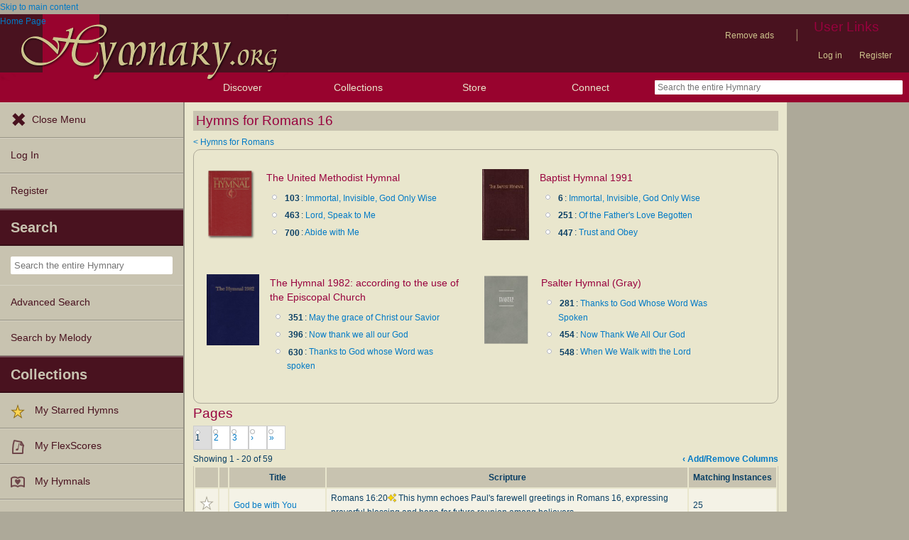

--- FILE ---
content_type: text/html; charset=utf-8
request_url: https://hymnary.org/browse/scripture/Romans/16
body_size: 18508
content:
<!DOCTYPE html>
<html lang="en" dir="ltr">

<head profile="http://www.w3.org/1999/xhtml/vocab">
    <meta name="viewport" content="initial-scale=1.0" />
    <meta charset="utf-8"/>
    <meta property="og:url" content="https://hymnary.org/browse/scripture/Romans/16" /><link rel="canonical" href="https://hymnary.org/browse/scripture/Romans/16" />    <meta http-equiv="Content-Type" content="text/html; charset=utf-8" />
<meta name="Generator" content="Drupal 7 (http://drupal.org)" />
<meta name="description" content="Hymns for Romans 16 from Hymnary.org, an authoritative index of hymns and hymnals." />
<meta name="theme-color" content="#e9e6cd" />
<link rel="shortcut icon" href="https://hymnary.org/sites/hymnary.org/themes/newhymn/favicon.ico" type="image/vnd.microsoft.icon" />
<link rel="apple-touch-icon" href="https://hymnary.org/files/Hymnary_big_0.png" type="image/png" />
  <title>Hymns for Romans 16 | Hymnary.org</title>
    <style type="text/css" media="all">
@import url("https://hymnary.org/modules/system/system.base.css?t9mte7");
@import url("https://hymnary.org/modules/system/system.menus.css?t9mte7");
@import url("https://hymnary.org/modules/system/system.messages.css?t9mte7");
@import url("https://hymnary.org/modules/system/system.theme.css?t9mte7");
</style>
<style type="text/css" media="all">
@import url("https://hymnary.org/modules/comment/comment.css?t9mte7");
@import url("https://hymnary.org/modules/field/theme/field.css?t9mte7");
@import url("https://hymnary.org/sites/all/modules/logintoboggan/logintoboggan.css?t9mte7");
@import url("https://hymnary.org/modules/node/node.css?t9mte7");
@import url("https://hymnary.org/modules/poll/poll.css?t9mte7");
@import url("https://hymnary.org/sites/all/modules/ubercart/uc_file/uc_file.css?t9mte7");
@import url("https://hymnary.org/sites/all/modules/ubercart/uc_order/uc_order.css?t9mte7");
@import url("https://hymnary.org/sites/all/modules/ubercart/uc_product/uc_product.css?t9mte7");
@import url("https://hymnary.org/sites/all/modules/ubercart/uc_store/uc_store.css?t9mte7");
@import url("https://hymnary.org/modules/user/user.css?t9mte7");
@import url("https://hymnary.org/modules/forum/forum.css?t9mte7");
@import url("https://hymnary.org/sites/all/modules/views/css/views.css?t9mte7");
</style>
<style type="text/css" media="all">
@import url("https://hymnary.org/sites/all/modules/ctools/css/ctools.css?t9mte7");
@import url("https://hymnary.org/sites/hymnary.org/modules/hymnary/hymnary.css?t9mte7");
@import url("https://hymnary.org/sites/hymnary.org/modules/hymnary/hymnary-mobile.css?t9mte7");
@import url("https://hymnary.org/sites/hymnary.org/modules/hymnary/jquery-tooltip/jquery.tooltip.css?t9mte7");
@import url("https://hymnary.org/sites/hymnary.org/modules/hymnary/jquery.editable-select.css?t9mte7");
@import url("https://hymnary.org/sites/hymnary.org/modules/hymnary_ecommerce/hymnary_ecommerce.css?t9mte7");
@import url("https://hymnary.org/sites/hymnary.org/modules/luyh/luyh.css?t9mte7");
@import url("https://hymnary.org/sites/hymnary.org/modules/hymnary_stars/hymnary_stars.css?t9mte7");
</style>
<style type="text/css" media="all">
@import url("https://hymnary.org/sites/hymnary.org/themes/newhymn/style.css?t9mte7");
@import url("https://hymnary.org/sites/hymnary.org/themes/newhymn/style-mobile.css?t9mte7");
@import url("https://hymnary.org/sites/hymnary.org/themes/newhymn/uc_cart_block-override.css?t9mte7");
@import url("https://hymnary.org/sites/hymnary.org/themes/newhymn/hamburger.css?t9mte7");
@import url("https://hymnary.org/sites/hymnary.org/themes/newhymn/hamburger-submenu.css?t9mte7");
@import url("https://hymnary.org/sites/hymnary.org/themes/newhymn/sidr/hymnary-sidr-theme.css?t9mte7");
@import url("https://hymnary.org/sites/hymnary.org/themes/newhymn/headerbar-menu.css?t9mte7");
@import url("https://hymnary.org/sites/hymnary.org/themes/newhymn/pager.css?t9mte7");
@import url("https://hymnary.org/sites/hymnary.org/themes/newhymn/blockedBanner.css?t9mte7");
</style>
<link type="text/css" rel="stylesheet" href="https://staticccel.org/fa/v6/css/all.css" media="all" />
    <script type="text/javascript" src="https://hymnary.org/misc/jquery.js?v=1.4.4"></script>
<script type="text/javascript" src="https://hymnary.org/misc/jquery-extend-3.4.0.js?v=1.4.4"></script>
<script type="text/javascript" src="https://hymnary.org/misc/jquery-html-prefilter-3.5.0-backport.js?v=1.4.4"></script>
<script type="text/javascript" src="https://hymnary.org/misc/jquery.once.js?v=1.2"></script>
<script type="text/javascript" src="https://hymnary.org/misc/drupal.js?t9mte7"></script>
<script type="text/javascript" src="https://hymnary.org/sites/all/modules/ubercart/uc_file/uc_file.js?t9mte7"></script>
<script type="text/javascript" src="https://hymnary.org/sites/hymnary.org/modules/hymnary/hymnary-search-block.js?t9mte7"></script>
<script type="text/javascript" src="https://hymnary.org/sites/hymnary.org/modules/hymnary/jquery-tooltip/jquery.tooltip.js?t9mte7"></script>
<script type="text/javascript" src="https://hymnary.org/sites/hymnary.org/modules/hymnary/jquery-tooltip/lib/jquery.delegate.js?t9mte7"></script>
<script type="text/javascript" src="https://hymnary.org/sites/hymnary.org/modules/hymnary/jquery-tooltip/lib/jquery.bgiframe.js?t9mte7"></script>
<script type="text/javascript" src="https://hymnary.org/sites/hymnary.org/modules/hymnary/jquery.editable-select.js?t9mte7"></script>
<script type="text/javascript" src="https://hymnary.org/sites/hymnary.org/modules/hymnary/popup.js?t9mte7"></script>
<script type="text/javascript" src="https://hymnary.org/sites/hymnary.org/modules/hymnary/hymnary-register-destination.js?t9mte7"></script>
<script type="text/javascript" src="https://code.jquery.com/jquery-3.4.0.slim.min.js?t9mte7"></script>
<script type="text/javascript" src="https://hymnary.org/sites/hymnary.org/modules/hymnary/js/AnalyticsEvents.js?t9mte7"></script>
<script type="text/javascript" src="https://cdnjs.cloudflare.com/ajax/libs/typeahead.js/0.11.1/bloodhound.min.js?t9mte7"></script>
<script type="text/javascript" src="https://cdnjs.cloudflare.com/ajax/libs/typeahead.js/0.11.1/typeahead.bundle.min.js?t9mte7"></script>
<script type="text/javascript" src="https://cdnjs.cloudflare.com/ajax/libs/typeahead.js/0.11.1/typeahead.jquery.min.js?t9mte7"></script>
<script type="text/javascript">
<!--//--><![CDATA[//><!--
var jQ340 = jQuery.noConflict(true);
//--><!]]>
</script>
<script type="text/javascript" src="https://hymnary.org/sites/hymnary.org/modules/luyh/luyh.js?t9mte7"></script>
<script type="text/javascript" src="https://hymnary.org/sites/hymnary.org/modules/hymnary_stars/hymnary_stars.js?t9mte7"></script>
<script type="text/javascript">
<!--//--><![CDATA[//><!--
jQuery( document ).ready( function() {
jQuery( '#texts-tab' ).addClass( 'current' ); } );
//--><!]]>
</script>
<script type="text/javascript" src="https://hymnary.org/sites/hymnary.org/modules/hymnary/hymnary-dc.js?t9mte7"></script>
<script type="text/javascript" src="https://hymnary.org/sites/hymnary.org/modules/hymnary_common/js/js.cookie.js?t9mte7"></script>
<script type="text/javascript" src="https://hymnary.org/sites/hymnary.org/modules/hymnary/js/jquery.jsoncookie.js?t9mte7"></script>
<script type="text/javascript" src="https://hymnary.org/sites/hymnary.org/modules/hymnary/hymnary_search_autocomplete.js?t9mte7"></script>
<script type="text/javascript" src="https://hymnary.org/sites/all/modules/google_analytics/googleanalytics.js?t9mte7"></script>
<script type="text/javascript" src="https://www.googletagmanager.com/gtag/js?id=UA-609536-2"></script>
<script type="text/javascript">
<!--//--><![CDATA[//><!--
window.google_analytics_uacct = "UA-609536-2";window.dataLayer = window.dataLayer || [];function gtag(){dataLayer.push(arguments)};gtag("js", new Date());gtag("set", "developer_id.dMDhkMT", true);gtag("config", "UA-609536-2", {"groups":"default","anonymize_ip":true});gtag("config", "G-75DC0LV13R", {"groups":"default","anonymize_ip":true});
//--><!]]>
</script>
<script type="text/javascript" src="https://hymnary.org/sites/hymnary.org/modules/hymnary/subscriptions_promo/subscriptions_promo.js?t9mte7"></script>
<script type="text/javascript" src="https://hymnary.org/sites/hymnary.org/themes/newhymn/hamburger.js?t9mte7"></script>
<script type="text/javascript" src="https://hymnary.org/sites/hymnary.org/themes/newhymn/hamburger-submenu.js?t9mte7"></script>
<script type="text/javascript" src="https://hymnary.org/sites/hymnary.org/themes/newhymn/headerbar-menu.js?t9mte7"></script>
<script type="text/javascript" src="https://hymnary.org/sites/hymnary.org/themes/newhymn/retina.js?t9mte7"></script>
<script type="text/javascript" src="https://hymnary.org/sites/hymnary.org/themes/newhymn/includes.js?t9mte7"></script>
<script type="text/javascript" src="https://hymnary.org/sites/hymnary.org/themes/newhymn/experiment.js?t9mte7"></script>
<script type="text/javascript" src="https://hymnary.org/sites/hymnary.org/themes/newhymn/blockedBanner.js?t9mte7"></script>
<script type="text/javascript">
<!--//--><![CDATA[//><!--
jQuery.extend(Drupal.settings, {"basePath":"\/","pathPrefix":"","setHasJsCookie":0,"ajaxPageState":{"theme":"newhymn","theme_token":"vmZKWb8myD63UvzTAhs0ZZSAar-rxvgUJaCnJbK-eJg","js":{"0":1,"1":1,"2":1,"3":1,"4":1,"5":1,"6":1,"7":1,"8":1,"9":1,"10":1,"11":1,"12":1,"13":1,"14":1,"15":1,"16":1,"17":1,"18":1,"19":1,"misc\/jquery.js":1,"misc\/jquery-extend-3.4.0.js":1,"misc\/jquery-html-prefilter-3.5.0-backport.js":1,"misc\/jquery.once.js":1,"misc\/drupal.js":1,"sites\/all\/modules\/ubercart\/uc_file\/uc_file.js":1,"sites\/hymnary.org\/modules\/hymnary\/hymnary-search-block.js":1,"sites\/hymnary.org\/modules\/hymnary\/jquery-tooltip\/jquery.tooltip.js":1,"sites\/hymnary.org\/modules\/hymnary\/jquery-tooltip\/lib\/jquery.delegate.js":1,"sites\/hymnary.org\/modules\/hymnary\/jquery-tooltip\/lib\/jquery.bgiframe.js":1,"sites\/hymnary.org\/modules\/hymnary\/jquery.editable-select.js":1,"sites\/hymnary.org\/modules\/hymnary\/popup.js":1,"sites\/hymnary.org\/modules\/hymnary\/hymnary-register-destination.js":1,"https:\/\/code.jquery.com\/jquery-3.4.0.slim.min.js":1,"sites\/hymnary.org\/modules\/hymnary\/js\/AnalyticsEvents.js":1,"https:\/\/cdnjs.cloudflare.com\/ajax\/libs\/typeahead.js\/0.11.1\/bloodhound.min.js":1,"https:\/\/cdnjs.cloudflare.com\/ajax\/libs\/typeahead.js\/0.11.1\/typeahead.bundle.min.js":1,"https:\/\/cdnjs.cloudflare.com\/ajax\/libs\/typeahead.js\/0.11.1\/typeahead.jquery.min.js":1,"20":1,"sites\/hymnary.org\/modules\/luyh\/luyh.js":1,"sites\/hymnary.org\/modules\/hymnary_stars\/hymnary_stars.js":1,"21":1,"sites\/hymnary.org\/modules\/hymnary\/hymnary-dc.js":1,"sites\/hymnary.org\/modules\/hymnary_common\/js\/js.cookie.js":1,"sites\/hymnary.org\/modules\/hymnary\/js\/jquery.jsoncookie.js":1,"sites\/hymnary.org\/modules\/hymnary\/hymnary_search_autocomplete.js":1,"sites\/all\/modules\/google_analytics\/googleanalytics.js":1,"https:\/\/www.googletagmanager.com\/gtag\/js?id=UA-609536-2":1,"22":1,"sites\/hymnary.org\/modules\/hymnary\/subscriptions_promo\/subscriptions_promo.js":1,"sites\/hymnary.org\/themes\/newhymn\/hamburger.js":1,"sites\/hymnary.org\/themes\/newhymn\/hamburger-submenu.js":1,"sites\/hymnary.org\/themes\/newhymn\/headerbar-menu.js":1,"sites\/hymnary.org\/themes\/newhymn\/retina.js":1,"sites\/hymnary.org\/themes\/newhymn\/includes.js":1,"sites\/hymnary.org\/themes\/newhymn\/experiment.js":1,"sites\/hymnary.org\/themes\/newhymn\/blockedBanner.js":1},"css":{"modules\/system\/system.base.css":1,"modules\/system\/system.menus.css":1,"modules\/system\/system.messages.css":1,"modules\/system\/system.theme.css":1,"modules\/comment\/comment.css":1,"modules\/field\/theme\/field.css":1,"sites\/all\/modules\/logintoboggan\/logintoboggan.css":1,"modules\/node\/node.css":1,"modules\/poll\/poll.css":1,"sites\/all\/modules\/ubercart\/uc_file\/uc_file.css":1,"sites\/all\/modules\/ubercart\/uc_order\/uc_order.css":1,"sites\/all\/modules\/ubercart\/uc_product\/uc_product.css":1,"sites\/all\/modules\/ubercart\/uc_store\/uc_store.css":1,"modules\/user\/user.css":1,"modules\/forum\/forum.css":1,"sites\/all\/modules\/views\/css\/views.css":1,"sites\/all\/modules\/ctools\/css\/ctools.css":1,"sites\/hymnary.org\/modules\/hymnary\/hymnary.css":1,"sites\/hymnary.org\/modules\/hymnary\/hymnary-mobile.css":1,"sites\/hymnary.org\/modules\/hymnary\/jquery-tooltip\/jquery.tooltip.css":1,"sites\/hymnary.org\/modules\/hymnary\/jquery.editable-select.css":1,"sites\/hymnary.org\/modules\/hymnary_ecommerce\/hymnary_ecommerce.css":1,"sites\/hymnary.org\/modules\/luyh\/luyh.css":1,"sites\/hymnary.org\/modules\/hymnary_stars\/hymnary_stars.css":1,"sites\/hymnary.org\/themes\/newhymn\/style.css":1,"sites\/hymnary.org\/themes\/newhymn\/style-mobile.css":1,"sites\/hymnary.org\/themes\/newhymn\/uc_cart_block-override.css":1,"sites\/hymnary.org\/themes\/newhymn\/hamburger.css":1,"sites\/hymnary.org\/themes\/newhymn\/hamburger-submenu.css":1,"sites\/hymnary.org\/themes\/newhymn\/sidr\/hymnary-sidr-theme.css":1,"sites\/hymnary.org\/themes\/newhymn\/headerbar-menu.css":1,"sites\/hymnary.org\/themes\/newhymn\/pager.css":1,"sites\/hymnary.org\/themes\/newhymn\/blockedBanner.css":1,"https:\/\/staticccel.org\/fa\/v6\/css\/all.css":1}},"hymnary":{"debug":null,"googleanalytics4_account":"G-75DC0LV13R","fieldNames":{"textName:":"","textTitle:":"","textLanguages:":"","firstLine:":"","meter:":"","refrainFirstLine:":"","textAuthNumber:":"","textPlaceOfOrigin:":"","originalLangTitle:":"","lectionaryWeeks:":"","originalLanguage:":"","fullText:":"","notes:":"","languages:":"","topics:":"","textSources:":"","scripture:":"","textIsPublicDomain:":"","tuneTitle:":"","incipit:":"","tunePlaceOfOrigin:":"","tuneAuthNumber:":"","tuneKey:":"","tuneSources:":"","tuneIsPublicDomain:":"","all:":"","media:":{"text":"Text","image":"Image","audio":"Audio","score":"Score","flexscore":"FlexScore"},"yearWritten:":"","flexscoreDomain:":{"public":"public","copyrighted":"copyrighted"},"personID:":"","personName:":"","gender:":{"m":"Male","f":"Female"},"personYear:":"","hymnalID:":"","hymnalTitle:":"","hymnalNumber:":"","publisher:":"","publicationPlace:":"","publicationDate:":"","denominations:":"","tags:":"","hymnalLanguages:":"","in:":{"texts":"texts","tunes":"tunes","instances":"instances","people":"people","hymnals":"hymnals"}}},"star_module_path":"sites\/hymnary.org\/modules\/hymnary_stars","googleanalytics":{"account":["UA-609536-2","G-75DC0LV13R"],"trackOutbound":1,"trackMailto":1,"trackDownload":1,"trackDownloadExtensions":"7z|aac|arc|arj|asf|asx|avi|bin|csv|doc(x|m)?|dot(x|m)?|exe|flv|gif|gz|gzip|hqx|jar|jpe?g|js|mp(2|3|4|e?g)|mov(ie)?|msi|msp|pdf|phps|png|ppt(x|m)?|pot(x|m)?|pps(x|m)?|ppam|sld(x|m)?|thmx|qtm?|ra(m|r)?|sea|sit|tar|tgz|torrent|txt|wav|wma|wmv|wpd|xls(x|m|b)?|xlt(x|m)|xlam|xml|z|zip"}});
//--><!]]>
</script>

    <!-- InMobi Choice. Consent Manager Tag v3.0 (for TCF 2.2) -->
    <script type="text/javascript" async=true>
    (function() {
      var host = window.location.hostname;
      var element = document.createElement('script');
      var firstScript = document.getElementsByTagName('script')[0];
      var url = 'https://cmp.inmobi.com'
        .concat('/choice/', 'GgHnpUxsP6UKJ', '/', host, '/choice.js?tag_version=V3');
      var uspTries = 0;
      var uspTriesLimit = 3;
      element.async = true;
      element.type = 'text/javascript';
      element.src = url;

      firstScript.parentNode.insertBefore(element, firstScript);

      function makeStub() {
        var TCF_LOCATOR_NAME = '__tcfapiLocator';
        var queue = [];
        var win = window;
        var cmpFrame;

        function addFrame() {
          var doc = win.document;
          var otherCMP = !!(win.frames[TCF_LOCATOR_NAME]);

          if (!otherCMP) {
            if (doc.body) {
              var iframe = doc.createElement('iframe');

              iframe.style.cssText = 'display:none';
              iframe.name = TCF_LOCATOR_NAME;
              doc.body.appendChild(iframe);
            } else {
              setTimeout(addFrame, 5);
            }
          }
          return !otherCMP;
        }

        function tcfAPIHandler() {
          var gdprApplies;
          var args = arguments;

          if (!args.length) {
            return queue;
          } else if (args[0] === 'setGdprApplies') {
            if (
              args.length > 3 &&
              args[2] === 2 &&
              typeof args[3] === 'boolean'
            ) {
              gdprApplies = args[3];
              if (typeof args[2] === 'function') {
                args[2]('set', true);
              }
            }
          } else if (args[0] === 'ping') {
            var retr = {
              gdprApplies: gdprApplies,
              cmpLoaded: false,
              cmpStatus: 'stub'
            };

            if (typeof args[2] === 'function') {
              args[2](retr);
            }
          } else {
            if(args[0] === 'init' && typeof args[3] === 'object') {
              args[3] = Object.assign(args[3], { tag_version: 'V3' });
            }
            queue.push(args);
          }
        }

        function postMessageEventHandler(event) {
          var msgIsString = typeof event.data === 'string';
          var json = {};

          try {
            if (msgIsString) {
              json = JSON.parse(event.data);
            } else {
              json = event.data;
            }
          } catch (ignore) {}

          var payload = json.__tcfapiCall;

          if (payload) {
            window.__tcfapi(
              payload.command,
              payload.version,
              function(retValue, success) {
                var returnMsg = {
                  __tcfapiReturn: {
                    returnValue: retValue,
                    success: success,
                    callId: payload.callId
                  }
                };
                if (msgIsString) {
                  returnMsg = JSON.stringify(returnMsg);
                }
                if (event && event.source && event.source.postMessage) {
                  event.source.postMessage(returnMsg, '*');
                }
              },
              payload.parameter
            );
          }
        }

        while (win) {
          try {
            if (win.frames[TCF_LOCATOR_NAME]) {
              cmpFrame = win;
              break;
            }
          } catch (ignore) {}

          if (win === window.top) {
            break;
          }
          win = win.parent;
        }
        if (!cmpFrame) {
          addFrame();
          win.__tcfapi = tcfAPIHandler;
          win.addEventListener('message', postMessageEventHandler, false);
        }
      };

      makeStub();

      var uspStubFunction = function() {
        var arg = arguments;
        if (typeof window.__uspapi !== uspStubFunction) {
          setTimeout(function() {
            if (typeof window.__uspapi !== 'undefined') {
              window.__uspapi.apply(window.__uspapi, arg);
            }
          }, 500);
        }
      };

      var checkIfUspIsReady = function() {
        uspTries++;
        if (window.__uspapi === uspStubFunction && uspTries < uspTriesLimit) {
          console.warn('USP is not accessible');
        } else {
          clearInterval(uspInterval);
        }
      };

      if (typeof window.__uspapi === 'undefined') {
        window.__uspapi = uspStubFunction;
        var uspInterval = setInterval(checkIfUspIsReady, 6000);
      }
    })();
    </script>
    <!-- End InMobi Choice. Consent Manager Tag v3.0 (for TCF 2.2) -->

          <!-- Below is a recommended list of pre-connections, which allow the network to establish each connection quicker, speeding up response times and improving ad performance. -->
      <link rel="preconnect" href="https://a.pub.network/" crossorigin />
      <link rel="preconnect" href="https://b.pub.network/" crossorigin />
      <link rel="preconnect" href="https://c.pub.network/" crossorigin />
      <link rel="preconnect" href="https://d.pub.network/" crossorigin />
      <link rel="preconnect" href="https://secure.quantserve.com/" crossorigin />
      <link rel="preconnect" href="https://rules.quantcount.com/" crossorigin />
      <link rel="preconnect" href="https://pixel.quantserve.com/" crossorigin />
      <link rel="preconnect" href="https://cmp.quantcast.com/" crossorigin />
      <link rel="preconnect" href="https://btloader.com/" crossorigin />
      <link rel="preconnect" href="https://api.btloader.com/" crossorigin />
      <link rel="preconnect" href="https://confiant-integrations.global.ssl.fastly.net" crossorigin />
      <!-- Below is a link to a CSS file that accounts for Cumulative Layout Shift, a new Core Web Vitals subset that Google uses to help rank your site in search -->
      <!-- The file is intended to eliminate the layout shifts that are seen when ads load into the page. If you don't want to use this, simply remove this file -->
      <!-- To find out more about CLS, visit https://web.dev/vitals/ -->
      <link rel="stylesheet" href="https://a.pub.network/hymnary-org/cls.css">
      <script data-cfasync="false" type="text/javascript">
        var freestar = freestar || {};
        freestar.queue = freestar.queue || [];
        freestar.config = freestar.config || {};
        freestar.config.disabledProducts = {
          pushdown: true
        };
        const path = window.location.pathname;
        if (path === '/user' || path === '/user/login' || path === '/user/register' || path === '/user/password') {
          // Interstitial ads can cause the submit button on login/register pages to not work properly
          freestar.config.disabledProducts.googleInterstitial = true;
        }
        freestar.config.enabled_slots = [];
        freestar.initCallback = function () { (freestar.config.enabled_slots.length === 0) ? freestar.initCallbackCalled = false : freestar.newAdSlots(freestar.config.enabled_slots) }
      </script>
      <script src="https://a.pub.network/hymnary-org/pubfig.min.js" data-cfasync="false" async></script>
      <script type="text/javascript">
        if (path === '/') {
          freestar.queue.push(function() {
              googletag.pubads().setTargeting('pagetype', 'home');
          });
        } else if (path === '/search') {
          const search = window.location.search;
          // Can be text(s)
          const textSearch = /in(:|%3A)text/i;
          // Can be tune(s)
          const tuneSearch = /in(:|%3A)tune/i;
          // Can be hymn(s), hymnal(s), instance(s)
          const hymnSearch = /in(:|%3A)(hymn|instance)/i;
          // Can be person(s), people(s)
          const personSearch = /in(:|%3A)(person|people)/i;
          if (textSearch.test(search)) {
            freestar.queue.push(function() {
              googletag.pubads().setTargeting('pagetype', 'text');
            });
          } else if (tuneSearch.test(search)) {
            freestar.queue.push(function() {
              googletag.pubads().setTargeting('pagetype', 'tune');
            });
          } else if (hymnSearch.test(search)) {
            // Note that this encompases hymnal and instance pages
            freestar.queue.push(function() {
              googletag.pubads().setTargeting('pagetype', 'hymn');
            });
          } else if (personSearch.test(search)) {
            freestar.queue.push(function() {
              googletag.pubads().setTargeting('pagetype', 'person');
            });
          } else {
            freestar.queue.push(function() {
              googletag.pubads().setTargeting('pagetype', 'search');
            });
          }
        } else if (path.startsWith('/text')) {
          freestar.queue.push(function() {
            googletag.pubads().setTargeting('pagetype', 'text');
          });
        } else if (path.startsWith('/tune')) {
          freestar.queue.push(function() {
            googletag.pubads().setTargeting('pagetype', 'tune');
          });
        } else if (path === '/instances' || path.startsWith('/hymnal') || path.startsWith('/hymn/')) {
          // Note that this encompases hymnal and instance pages
          freestar.queue.push(function() {
            googletag.pubads().setTargeting('pagetype', 'hymn');
          });
        } else if (path === '/people' || path.startsWith('/person')) {
          freestar.queue.push(function() {
            googletag.pubads().setTargeting('pagetype', 'person');
          });
        } else if (path === '/all') {
          freestar.queue.push(function() {
            googletag.pubads().setTargeting('pagetype', 'search');
          });
        }
      </script>
    </head>
<body class="html not-front not-logged-in one-sidebar sidebar-second page-browse page-browse-scripture page-browse-scripture-romans page-browse-scripture-romans- page-browse-scripture-romans-16 sidebar-second" >
  <div id="skip-link">
    <a href="#block-system-main" class="element-invisible element-focusable">Skip to main content</a>
  </div>
            <div id="wrapper">
        <div id="mobile-user-links" class="clearfix">
        <div class="item-list"><ul class="links secondary-links"><li class="first"><ul class="links secondary-links"><li class="0 first last"><a href="/hymnary-pro" data-gae-act="click" data-gae-cat="hymnary_pro" data-gae-lbl="remove-ads-link">Remove ads</a></li>
</ul></li>
<li><div class="secondary-links-separator">|</div></li>
<li class="last"><h2 class="element-invisible element-focusable">User Links</h2><ul class="links secondary-links"><li class="0 first"><a href="/user?destination=/browse/scripture/Romans/16" data-gae-act="click" data-gae-cat="header-log-in">Log in</a></li>
<li class="1 last"><a href="/user/register?destination=/browse/scripture/Romans/16" data-gae-act="click" data-gae-cat="header-register">Register</a></li>
</ul></li>
</ul></div>        </div>
        <div id="container" class="clearfix">
            <div id="header">
                <div id="logo_h_background">
    <a href="/"><span class="element-invisible">Home Page</span></a>
    <img src="/sites/hymnary.org/themes/newhymn/hymnary-H-box-sized.png"
        alt="Hymnary.org" id="compactLogo" class="has-hi-dpi"/>
</div>
<div id="logo-floater">
    <a href="/"><span class="element-invisible">Home Page</span></a>
    <img src="/sites/hymnary.org/themes/newhymn/hymnary-title.png" alt="Hymnary.org" id="logo" class="has-hi-dpi"/>
</div>


                
                <div id="non-mobile-user-links">
                <div class="item-list"><ul class="links secondary-links"><li class="first"><ul class="links secondary-links"><li class="0 first last"><a href="/hymnary-pro" data-gae-act="click" data-gae-cat="hymnary_pro" data-gae-lbl="remove-ads-link">Remove ads</a></li>
</ul></li>
<li><div class="secondary-links-separator">|</div></li>
<li class="last"><h2 class="element-invisible element-focusable">User Links</h2><ul class="links secondary-links"><li class="0 first"><a href="/user?destination=/browse/scripture/Romans/16" data-gae-act="click" data-gae-cat="header-log-in">Log in</a></li>
<li class="1 last"><a href="/user/register?destination=/browse/scripture/Romans/16" data-gae-act="click" data-gae-cat="header-register">Register</a></li>
</ul></li>
</ul></div>                </div>
            </div>

            <div id="header-bar">
                <a id='hamburger-menu-toggle' href='#' data-gae-act='click' data-gae-cat='hamburger-open-menu'></a>
                <div><h2>Discover</h2><ul>
    <li><a href='#' class='submenu-toggle' data-gae-act='click' data-gae-cat='header-browse-resources'>
        Browse Resources
    </a>
        <ul class='header-browse'>
        <li><a href="/search?qu=%20in%3Atexts" title="Browse text authorities" data-gae-act="click" data-gae-cat="header-browse-texts">Texts</a></li><li><a href="/search?qu=%20in%3Atunes" title="Browse tune authorities" data-gae-act="click" data-gae-cat="header-browse-tunes">Tunes</a></li><li><a href="/search?qu=%20in%3Ainstances" title="Browse published text-tune combinations" data-gae-act="click" data-gae-cat="header-browse-instances">Instances</a></li><li><a href="/search?qu=%20in%3Apeople" title="Browse authors, composers, editors, etc." data-gae-act="click" data-gae-cat="header-browse-people">People</a></li><li><a href="/search?qu=%20in%3Ahymnals" title="Browse hymnals" data-gae-act="click" data-gae-cat="header-browse-hymnals">Hymnals</a></li>        </ul>
    </li>
    <li><a href='/explore' data-gae-act='click' data-gae-cat='header-exploration-tools'>
        Exploration Tools
    </a></li>
    <li><a href='/browse/topics' data-gae-act='click' data-gae-cat='header-topics'>
        Topics
    </a></li>
    <li><a href='/browse/popular/texts' data-gae-act='click' data-gae-cat='header-popular-texts'>
        Popular Texts
    </a></li>
    <li><a href='/browse/popular/tunes' data-gae-act='click' data-gae-cat='header-popular-tunes'>
        Popular Tunes
    </a></li>
    <li><a href='/browse/lectionary' data-gae-act='click' data-gae-cat='header-lectionary'>
        Lectionary
    </a></li>
<!-- Show these items only in the hamburger menu, not in the header bar -->
</ul></div>
<div><h2>Collections</h2><ul><li><a href="/starred" data-gae-act="click" data-gae-cat="header-my-starred-hymns"><img typeof="foaf:Image" src="https://hymnary.org/sites/hymnary.org/modules/hymnary_stars/star.png" alt="" />My Starred Hymns</a></li><li><a href="/flexscores" data-gae-act="click" data-gae-cat="header-my-flexscores"><img class="generic media-icon-small" typeof="foaf:Image" src="https://hymnary.org/sites/hymnary.org/themes/newhymn/icons/20x20/flexscore.png" alt="Flexscore" title="Flexscore" />My FlexScores</a></li><li><a href="/myhymnals_help" data-gae-act="click" data-gae-cat="header-my-hymnals"><img class="generic media-icon-small" typeof="foaf:Image" src="https://hymnary.org/sites/hymnary.org/themes/newhymn/icons/20x20/myhymnals.png" alt="In my hymnals" title="In my hymnals" />My Hymnals</a></li><li><a href="/user?destination=/user/0/purchased-files" data-gae-act="click" data-gae-cat="header-my-purchased-files"><img class="generic media-icon-small" typeof="foaf:Image" src="https://hymnary.org/sites/hymnary.org/themes/newhymn/icons/20x20/cart.png" alt="Product" title="Product" />My Purchased Files</a></li></ul></div><div><h2><a href='/store' data-gae-act='click' data-gae-cat='header-store'>Store</a></h2></div>
<div><h2>Connect</h2>
    <ul>
        <li><a href='/news' data-gae-act='click' data-gae-cat='header-blog'>
            Blog
        </a></li>
        <li><a href='/forum' data-gae-act='click' data-gae-cat='header-forums'>
            Forums
        </a></li>
        <li><a href='/volunteer' data-gae-act='click' data-gae-cat='header-volunteer'>
            Volunteer
        </a></li>
        <li><a href='https://www.facebook.com/hymnary.org' data-gae-act='click' data-gae-cat='header-facebook'>
            Facebook
        </a></li>
        <li><a href='https://x.com/hymnary' data-gae-act='click' data-gae-cat='header-x'>
            X (Twitter)
        </a></li>
    </ul>
</div>
<form class='simple-search-form' action='/search' method='get'><input  type="text" name="qu" placeholder="Search the entire Hymnary" autocomplete="off" class="typeahead-autocomplete"/></form><!-- Last HeaderbarMenu item must not be collapsible (without adjusting style). -->
            </div>

            <div id="sidr" class="sidr left">
                  <div class="region region-hamburgermenu">
    <div id="block-hymnary-hamburger-navigate" class="clearfix block block-hymnary">


  <div class="content"><ul>
    <li><a href='#' id='close-menu-button' data-gae-act='click' data-gae-cat='hamburger-close-menu'>Close Menu</a></li>
    <li><a href="/user?destination=/browse/scripture/Romans/16" data-gae-act="click" data-gae-cat="hamburger-log-in">Log In</a></li><li><a href="/user/register?destination=/browse/scripture/Romans/16" data-gae-act="click" data-gae-cat="hamburger-register">Register</a></li></ul>
<div><h2>Search</h2><ul>
    <li>
        <form class='simple-search-form' action='/search' method='get'><input  type="text" name="qu" placeholder="Search the entire Hymnary" autocomplete="off" class="typeahead-autocomplete"/></form>    </li>
    <li><a href='/advanced_search' data-gae-act='click' data-gae-cat='hamburger-advanced-search'>
        Advanced Search
    </a></li>
    <li><a href='/melody/search' data-gae-act='click' data-gae-cat='hamburger-melody-search'>
        Search by Melody
    </a></li>
</ul></div>
</div>
</div>
<div id="block-hymnary-collections" class="clearfix block block-hymnary">


  <div class="content"><div><h2>Collections</h2><ul><li><a href="/starred" data-gae-act="click" data-gae-cat="hamburger-my-starred-hymns"><img typeof="foaf:Image" src="https://hymnary.org/sites/hymnary.org/modules/hymnary_stars/star.png" alt="" />My Starred Hymns</a></li><li><a href="/flexscores" data-gae-act="click" data-gae-cat="hamburger-my-flexscores"><img class="generic media-icon-small" typeof="foaf:Image" src="https://hymnary.org/sites/hymnary.org/themes/newhymn/icons/20x20/flexscore.png" alt="Flexscore" title="Flexscore" />My FlexScores</a></li><li><a href="/myhymnals_help" data-gae-act="click" data-gae-cat="hamburger-my-hymnals"><img class="generic media-icon-small" typeof="foaf:Image" src="https://hymnary.org/sites/hymnary.org/themes/newhymn/icons/20x20/myhymnals.png" alt="In my hymnals" title="In my hymnals" />My Hymnals</a></li><li><a href="/user?destination=/user/0/purchased-files" data-gae-act="click" data-gae-cat="hamburger-my-purchased-files"><img class="generic media-icon-small" typeof="foaf:Image" src="https://hymnary.org/sites/hymnary.org/themes/newhymn/icons/20x20/cart.png" alt="Product" title="Product" />My Purchased Files</a></li></ul></div></div>
</div>
<div id="block-hymnary-browse" class="clearfix block block-hymnary">


  <div class="content"><div><h2>Discover</h2><ul>
    <li><a href='#' class='submenu-toggle' data-gae-act='click' data-gae-cat='hamburger-browse-resources'>
        Browse Resources
    </a>
        <ul class='hamburger-browse'>
        <li><a href="/search?qu=%20in%3Atexts" title="Browse text authorities" data-gae-act="click" data-gae-cat="hamburger-browse-texts">Texts</a></li><li><a href="/search?qu=%20in%3Atunes" title="Browse tune authorities" data-gae-act="click" data-gae-cat="hamburger-browse-tunes">Tunes</a></li><li><a href="/search?qu=%20in%3Ainstances" title="Browse published text-tune combinations" data-gae-act="click" data-gae-cat="hamburger-browse-instances">Instances</a></li><li><a href="/search?qu=%20in%3Apeople" title="Browse authors, composers, editors, etc." data-gae-act="click" data-gae-cat="hamburger-browse-people">People</a></li><li><a href="/search?qu=%20in%3Ahymnals" title="Browse hymnals" data-gae-act="click" data-gae-cat="hamburger-browse-hymnals">Hymnals</a></li>        </ul>
    </li>
    <li><a href='/explore' data-gae-act='click' data-gae-cat='hamburger-exploration-tools'>
        Exploration Tools
    </a></li>
    <li><a href='/browse/topics' data-gae-act='click' data-gae-cat='hamburger-topics'>
        Topics
    </a></li>
    <li><a href='/browse/popular/texts' data-gae-act='click' data-gae-cat='hamburger-popular-texts'>
        Popular Texts
    </a></li>
    <li><a href='/browse/popular/tunes' data-gae-act='click' data-gae-cat='hamburger-popular-tunes'>
        Popular Tunes
    </a></li>
    <li><a href='/browse/lectionary' data-gae-act='click' data-gae-cat='hamburger-lectionary'>
        Lectionary
    </a></li>
<!-- Show these items only in the hamburger menu, not in the header bar -->
    <li><a href='/store' data-gae-act='click' data-gae-cat='hamburger-store'>
        Store
    </a></li>
    <li><a href='/news' data-gae-act='click' data-gae-cat='hamburger-blog'>
        Blog
    </a></li>
    <li><a href='/forum' data-gae-act='click' data-gae-cat='hamburger-forums'>
        Forums
    </a></li>
    <li><a href='/tutorials' data-gae-act='click' data-gae-cat='hamburger-tutorials'>
        Tutorials
    </a></li>
    <li><a href='/about' data-gae-act='click' data-gae-cat='hamburger-about-us'>
        About Us
    </a></li>
</ul></div>
</div>
</div>
  </div>
                <!-- Tag ID: hymnary.org_left_rail_sticky -->
                <div align="center" data-freestar-ad="__260x600" id="hymnary.org_left_rail_sticky">
                    <script data-cfasync="false" type="text/javascript">
                        freestar.config.enabled_slots.push({ placementName: "hymnary.org_left_rail_sticky", slotId: "hymnary.org_left_rail_sticky" });
                    </script>
                </div>
            </div>

            
            <div id="center">
                <div id="before">
                                    </div>
                <div id="squeeze">
                    
                    
                    <div id="tabs-wrapper" class="clearfix"><div class='page-title' ><h1>Hymns for Romans 16</h1><div id="social-blocks"></div></div></div>
                      <div class="region region-content">
    <div id="block-system-main" class="clearfix block block-system">


  <div class="content"><a href="/browse/scripture/Romans">&lt; Hymns for Romans </a><div id="common_hymnals" style="border: 1px solid #ada999; padding: 10px; border-radius: 10px;"><div style="clear:both;"></div><table style="float:left; width: 47%; margin-right: 1em;"><tr><td style="width: 50px; vertical-align: top;"><img style="height: 100px" typeof="foaf:Image" src="https://hymnary.org/files/hymnary/image/UMH.jpg" alt="The United Methodist Hymnal" title="The United Methodist Hymnal" /></td><td style="vertical-align: top"><h5>The United Methodist Hymnal <small></small></h5><ul><li><b>103</b>: <a href="/text/immortal_invisible_god_only_wise">Immortal, Invisible, God Only Wise</a></li><li><b>463</b>: <a href="/text/lord_speak_to_me_that_i_may_speak">Lord, Speak to Me</a></li><li><b>700</b>: <a href="/text/abide_with_me_fast_falls_the_eventide">Abide with Me</a></li></ul></tr></td></table><table style="float:left; width: 47%; margin-right: 1em;"><tr><td style="width: 50px; vertical-align: top;"><img style="height: 100px" typeof="foaf:Image" src="https://hymnary.org/files/hymnary/image/BH1991.JPG" alt="Baptist Hymnal 1991" title="Baptist Hymnal 1991" /></td><td style="vertical-align: top"><h5>Baptist Hymnal 1991 <small></small></h5><ul><li><b>6</b>: <a href="/text/immortal_invisible_god_only_wise">Immortal, Invisible, God Only Wise</a></li><li><b>251</b>: <a href="/text/of_the_fathers_love_begotten">Of the Father&#039;s Love Begotten</a></li><li><b>447</b>: <a href="/text/when_we_walk_with_the_lord">Trust and Obey</a></li></ul></tr></td></table><div style="clear:both;"></div><table style="float:left; width: 47%; margin-right: 1em;"><tr><td style="width: 50px; vertical-align: top;"><img style="height: 100px" typeof="foaf:Image" src="https://hymnary.org/files/hymnary/image/the_hymnal_1982.jpg" alt="The Hymnal 1982: according to the use of the Episcopal Church" title="The Hymnal 1982: according to the use of the Episcopal Church" /></td><td style="vertical-align: top"><h5>The Hymnal 1982: according to the use of the Episcopal Church <small></small></h5><ul><li><b>351</b>: <a href="/text/may_the_grace_of_christ_our_savior_newto">May the grace of Christ our Savior</a></li><li><b>396</b>: <a href="/text/now_thank_we_all_our_god">Now thank we all our God</a></li><li><b>630</b>: <a href="/text/thanks_to_god_whose_word_was_spoken">Thanks to God whose Word was spoken</a></li></ul></tr></td></table><table style="float:left; width: 47%; margin-right: 1em;"><tr><td style="width: 50px; vertical-align: top;"><img style="height: 100px" typeof="foaf:Image" src="https://hymnary.org/files/hymnary/image/psalter_hymnal.png" alt="Psalter Hymnal (Gray)" title="Psalter Hymnal (Gray)" /></td><td style="vertical-align: top"><h5>Psalter Hymnal (Gray) <small></small></h5><ul><li><b>281</b>: <a href="/text/thanks_to_god_whose_word_was_spoken">Thanks to God Whose Word Was Spoken</a></li><li><b>454</b>: <a href="/text/now_thank_we_all_our_god">Now Thank We All Our God</a></li><li><b>548</b>: <a href="/text/when_we_walk_with_the_lord">When We Walk with the Lord</a></li></ul></tr></td></table><div style="clear: both"></div></div><div id="all_hymnals"><h2 class="element-invisible">Pages</h2><div class="item-list"><ul class="pager"><li class="pager-current first">1</li>
<li class="pager-item"><a class="relative_page_1" title="Go to page 2" href="/browse/scripture/Romans/16?page=1">2</a></li>
<li class="pager-item"><a title="Go to page 3" href="/browse/scripture/Romans/16?page=2">3</a></li>
<li class="pager-next"><a class="relative_page_1" href="/browse/scripture/Romans/16?page=1">›</a></li>
<li class="pager-last last"><a href="/browse/scripture/Romans/16?page=2">»</a></li>
</ul></div><span>Showing 1 - 20 of 59</span><div style='float: right' id='dc_selector'><a onclick='popup( event, "colbox" )' class='popup-link js-link'>&lsaquo; Add/Remove Columns</a><div class='popup-container'><div id='colbox' class='popup left'><div id='colbox-contents' class='popup-contents'><a id='dc-firstLine-link' class='js-link' onclick='dcToggle( "firstLine")' title='Show First Line column'>First Line</a><br/><a id='dc-refrainFirstLine-link' class='js-link' onclick='dcToggle( "refrainFirstLine")' title='Show Refrain First Line column'>Refrain First Line</a><br/><a id='dc-originalLanguageTitle-link' class='js-link' onclick='dcToggle( "originalLanguageTitle")' title='Show Original Language Title column'>Original Language Title</a><br/><a id='dc-originalLanguage-link' class='js-link' onclick='dcToggle( "originalLanguage")' title='Show Original Language column'>Original Language</a><br/><a id='dc-languages-link' class='js-link' onclick='dcToggle( "languages")' title='Show Languages column'>Languages</a><br/><a id='dc-authors-link' class='js-link' onclick='dcToggle( "authors")' title='Show Authors column'>Authors</a><br/><a id='dc-fullText-link' class='js-link' onclick='dcToggle( "fullText")' title='Show Full Text column'>Full Text</a><br/><a id='dc-meter-link' class='js-link' onclick='dcToggle( "meter")' title='Show Meter column'>Meter</a><br/><a id='dc-textSources-link' class='js-link' onclick='dcToggle( "textSources")' title='Show Text Sources column'>Text Sources</a><br/><a id='dc-textPlaceOfOrigin-link' class='js-link' onclick='dcToggle( "textPlaceOfOrigin")' title='Show Text Place Of Origin column'>Text Place Of Origin</a><br/><a id='dc-topics-link' class='js-link' onclick='dcToggle( "topics")' title='Show Topics column'>Topics</a><br/><a id='dc-lectionaryWeeks-link' class='js-link' onclick='dcToggle( "lectionaryWeeks")' title='Show Lectionary Weeks column'>Lectionary Weeks</a><br/><a id='dc-tunes-link' class='js-link' onclick='dcToggle( "tunes")' title='Show Tunes column'>Tunes</a><br/><a id='dc-media-link' class='js-link' onclick='dcToggle( "media")' title='Show Media column'>Media</a><br/><a id='dc-audioPreview-link' class='js-link' onclick='dcToggle( "audioPreview")' title='Show Audio Preview column'>Audio Preview</a><br/><a id='dc-flexscore-link' class='js-link' onclick='dcToggle( "flexscore")' title='Show Flexscore column'>Flexscore</a><br/><a id='dc-authTextFlexScore-link' class='js-link' onclick='dcToggle( "authTextFlexScore")' title='Show Auth Text Flex Score column'>Auth Text Flex Score</a><br/><a id='dc-tuneAuthHasAudio-link' class='js-link' onclick='dcToggle( "tuneAuthHasAudio")' title='Show Tune Auth Has Audio column'>Tune Auth Has Audio</a><br/><a id='dc-hasOneLicensePreview-link' class='js-link' onclick='dcToggle( "hasOneLicensePreview")' title='Show Has One License Preview column'>Has One License Preview</a><br/><a id='dc-totalInstances-link' class='js-link' onclick='dcToggle( "totalInstances")' title='Show Total Instances column'>Total Instances</a><br/><a id='dc-textIsPublicDomain-link' class='js-link' onclick='dcToggle( "textIsPublicDomain")' title='Show Text Is Public Domain column'>Text Is Public Domain</a><br/><a id='dc-id-link' class='js-link' onclick='dcToggle( "id")' title='Show Id column'>Id</a><br/></div><div class='popup-close js-link'>X</div></div></div></div><table class='tabtable search-results'><tr><th id='dc-star-header' style='white-space: nowrap; '></th><th id='dc-myhymnals-header' style='white-space: nowrap; '></th><th id='dc-title-header' style='white-space: nowrap; '>Title</th><th id='dc-firstLine-header' style='white-space: nowrap; display: none;'><a href='/browse/scripture/Romans/16?sort=firstLine' style='color:inherit' title='Sort by First Line'>First Line</a></th><th id='dc-refrainFirstLine-header' style='white-space: nowrap; display: none;'><a href='/browse/scripture/Romans/16?sort=refrainFirstLine' style='color:inherit' title='Sort by Refrain First Line'>Refrain First Line</a></th><th id='dc-originalLanguageTitle-header' style='white-space: nowrap; display: none;'><a href='/browse/scripture/Romans/16?sort=originalLanguageTitle' style='color:inherit' title='Sort by Original Language Title'>Original Language Title</a></th><th id='dc-originalLanguage-header' style='white-space: nowrap; display: none;'>Original Language</th><th id='dc-languages-header' style='white-space: nowrap; display: none;'>Languages</th><th id='dc-authors-header' style='white-space: nowrap; display: none;'>Authors</th><th id='dc-fullText-header' style='white-space: nowrap; display: none;'>Full Text</th><th id='dc-meter-header' style='white-space: nowrap; display: none;'><a href='/browse/scripture/Romans/16?sort=meter' style='color:inherit' title='Sort by Meter'>Meter</a></th><th id='dc-scripture-header' style='white-space: nowrap; '><a href='/browse/scripture/Romans/16?sort=scripture' style='color:inherit' title='Sort by Scripture'>Scripture</a></th><th id='dc-textSources-header' style='white-space: nowrap; display: none;'>Text Sources</th><th id='dc-textPlaceOfOrigin-header' style='white-space: nowrap; display: none;'><a href='/browse/scripture/Romans/16?sort=textPlaceOfOrigin' style='color:inherit' title='Sort by Text Place Of Origin'>Text Place Of Origin</a></th><th id='dc-topics-header' style='white-space: nowrap; display: none;'>Topics</th><th id='dc-lectionaryWeeks-header' style='white-space: nowrap; display: none;'>Lectionary Weeks</th><th id='dc-tunes-header' style='white-space: nowrap; display: none;'><a href='/browse/scripture/Romans/16?sort=tunes' style='color:inherit' title='Sort by Tunes'>Tunes</a></th><th id='dc-media-header' style='white-space: nowrap; display: none;'>Media</th><th id='dc-audioPreview-header' style='white-space: nowrap; display: none;'>Audio Preview</th><th id='dc-flexscore-header' style='white-space: nowrap; display: none;'>Flexscore</th><th id='dc-authTextFlexScore-header' style='white-space: nowrap; display: none;'>Auth Text Flex Score</th><th id='dc-tuneAuthHasAudio-header' style='white-space: nowrap; display: none;'>Tune Auth Has Audio</th><th id='dc-hasOneLicensePreview-header' style='white-space: nowrap; display: none;'>Has One License Preview</th><th id='dc-totalInstances-header' style='white-space: nowrap; display: none;'><a href='/browse/scripture/Romans/16?sort=totalInstances' style='color:inherit' title='Sort by Total Instances'>Total Instances</a></th><th id='dc-textIsPublicDomain-header' style='white-space: nowrap; display: none;'>Text Is Public Domain</th><th id='dc-id-header' style='white-space: nowrap; display: none;'>Id</th><th id='dc-matchingInstances-header' style='white-space: nowrap; '><a href='/browse/scripture/Romans/16?sort=matchingInstances' style='color:inherit' title='Sort by Matching Instances'>Matching Instances</a></th></tr><tr class="result-row even"><td class='dc-star' style=''><div class='hymnary_star_container'><img class='hymnary_star' id='star-69820bfea3d64' /><div class='star-dialog-wrapper'><div id='star-69820bfea3d64dialog' class='mobile-dialog'></div></div></div></td><td class='dc-myhymnals' style=''></td><td class='dc-title' style=''><a href="/text/god_be_with_you_till_we_meet_again" title="Text Title: God be with You 
First Line: God be with you till we meet again 
Refrain: Till we meet, till we meet">God be with You</a></td><td class='dc-firstLine' style='display: none;'><a href="/text/god_be_with_you_till_we_meet_again">God be with you till we meet again</a></td><td class='dc-refrainFirstLine' style='display: none;'>Till we meet, till we meet</td><td class='dc-originalLanguageTitle' style='display: none;'></td><td class='dc-originalLanguage' style='display: none;'></td><td class='dc-languages' style='display: none;'></td><td class='dc-authors' style='display: none;'>J. E. Rankin, D. D.</td><td class='dc-fullText' style='display: none;'><a href="/hymn/GA1888/11?highlight=&amp;media=text" title="The Gospel Awakening: a collection of original and selected &amp;quot;hymns and spiritual songs&amp;quot; for the use in gospel meetings everywhere #11"> God be with you till we meet again,  By ...</a></td><td class='dc-meter' style='display: none;'></td><td class='dc-scripture' style=''> Romans 16:20<span class="scripture-relevance"><i class="fas fa-sparkles"></i> This hymn echoes Paul&#039;s farewell greetings in Romans 16, expressing prayerful blessing and hope for future reunion among believers.</span></td><td class='dc-textSources' style='display: none;'></td><td class='dc-textPlaceOfOrigin' style='display: none;'></td><td class='dc-topics' style='display: none;'></td><td class='dc-lectionaryWeeks' style='display: none;'></td><td class='dc-tunes' style='display: none;'><a href="/tune/god_be_with_you_tomer">[God be with you till we meet again]</a><a onclick='popup( event, "tuneTitle-1", {"href":"\/tunes?qu=textAuthNumber:\"^god_be_with_you_till_we_meet_again$\" in:tunes&sort=tuneTitle","cat":"tune","field":[["search","tuneTitle"]],"divID":"tuneTitle-1-contents"}, [["not","tune"],["search","tuneAuthNumber"]] )' class='popup-link js-link'>&raquo;</a><div class='popup-container'><div id='tuneTitle-1' class='popup right'><div id='tuneTitle-1-contents' class='popup-contents'><img src="/sites/hymnary.org/themes/newhymn/throbber.gif"></img></div><div class='popup-close js-link'>X</div></div></div></td><td class='dc-media' style='display: none;'><span style='white-space: nowrap'><a href="/text/god_be_with_you_till_we_meet_again#fulltexts"><img class="generic media-icon-small" typeof="foaf:Image" src="https://hymnary.org/sites/hymnary.org/themes/newhymn/icons/20x20/page-text.png" alt="Text" title="Text" /></a><a href="/text/god_be_with_you_till_we_meet_again#pagescans"><img class="generic media-icon-small" typeof="foaf:Image" src="https://hymnary.org/sites/hymnary.org/themes/newhymn/icons/20x20/camera.png" alt="Page scans" title="Page scans" /></a><a href="/text/god_be_with_you_till_we_meet_again#authority_media_flexscores"><img class="generic media-icon-small" typeof="foaf:Image" src="https://hymnary.org/sites/hymnary.org/themes/newhymn/icons/20x20/flexscore.png" alt="FlexScore" title="FlexScore" /></a></span></td><td class='dc-audioPreview' style='display: none;'></td><td class='dc-flexscore' style='display: none;'></td><td class='dc-authTextFlexScore' style='display: none;'>1</td><td class='dc-tuneAuthHasAudio' style='display: none;'>1</td><td class='dc-hasOneLicensePreview' style='display: none;'></td><td class='dc-totalInstances' style='display: none;'>1278</td><td class='dc-textIsPublicDomain' style='display: none;'>0</td><td class='dc-id' style='display: none;'>367964</td><td class='dc-matchingInstances' style=''>25</td></tr><tr class="result-row odd"><td class='dc-star' style=''><div class='hymnary_star_container'><img class='hymnary_star' id='star-69820bfea68db' /><div class='star-dialog-wrapper'><div id='star-69820bfea68dbdialog' class='mobile-dialog'></div></div></div></td><td class='dc-myhymnals' style=''></td><td class='dc-title' style=''><a href="/text/thanks_to_god_whose_word_was_spoken" title="First Line: Thanks to God whose Word was spoken">Thanks to God whose Word was spoken</a></td><td class='dc-firstLine' style='display: none;'><a href="/text/thanks_to_god_whose_word_was_spoken">Thanks to God whose Word was spoken</a></td><td class='dc-refrainFirstLine' style='display: none;'></td><td class='dc-originalLanguageTitle' style='display: none;'></td><td class='dc-originalLanguage' style='display: none;'></td><td class='dc-languages' style='display: none;'>English</td><td class='dc-authors' style='display: none;'>Reginald Thomas Brooks (1918-1985)</td><td class='dc-fullText' style='display: none;'><a href="/hymn/CH4/605?highlight=&amp;media=text" title="Church Hymnary (4th ed.) #605"> Thanks to God whose word was spoken  in ...</a></td><td class='dc-meter' style='display: none;'>8.7.8.7.8.7</td><td class='dc-scripture' style=''> Romans 16:25-26<span class="scripture-relevance"><i class="fas fa-sparkles"></i> This hymn connects to Romans 16:25-27&#039;s doxology praising God for revealing His mystery through Scripture and the prophetic writings.</span></td><td class='dc-textSources' style='display: none;'></td><td class='dc-textPlaceOfOrigin' style='display: none;'></td><td class='dc-topics' style='display: none;'>The Holy Spirit The Holy Spirit in the Church - Illumination of God's Word; God In Creation; Jesus incarnation; Jesus Word of God; Scripture; Word of God</td><td class='dc-lectionaryWeeks' style='display: none;'></td><td class='dc-tunes' style='display: none;'><a href="/tune/st_helen_martin">ST. HELEN</a><a onclick='popup( event, "tuneTitle-2", {"href":"\/tunes?qu=textAuthNumber:\"^thanks_to_god_whose_word_was_spoken$\" in:tunes&sort=tuneTitle","cat":"tune","field":[["search","tuneTitle"]],"divID":"tuneTitle-2-contents"}, [["not","tune"],["search","tuneAuthNumber"]] )' class='popup-link js-link'>&raquo;</a><div class='popup-container'><div id='tuneTitle-2' class='popup right'><div id='tuneTitle-2-contents' class='popup-contents'><img src="/sites/hymnary.org/themes/newhymn/throbber.gif"></img></div><div class='popup-close js-link'>X</div></div></div></td><td class='dc-media' style='display: none;'><span style='white-space: nowrap'><a href="/text/thanks_to_god_whose_word_was_spoken#fulltexts"><img class="generic media-icon-small" typeof="foaf:Image" src="https://hymnary.org/sites/hymnary.org/themes/newhymn/icons/20x20/page-text.png" alt="Text" title="Text" /></a><a href="/text/thanks_to_god_whose_word_was_spoken#authority_media_flexscores"><img class="generic media-icon-small" typeof="foaf:Image" src="https://hymnary.org/sites/hymnary.org/themes/newhymn/icons/20x20/flexscore.png" alt="FlexScore" title="FlexScore" /></a></span></td><td class='dc-audioPreview' style='display: none;'></td><td class='dc-flexscore' style='display: none;'></td><td class='dc-authTextFlexScore' style='display: none;'>1</td><td class='dc-tuneAuthHasAudio' style='display: none;'>1</td><td class='dc-hasOneLicensePreview' style='display: none;'></td><td class='dc-totalInstances' style='display: none;'>41</td><td class='dc-textIsPublicDomain' style='display: none;'>0</td><td class='dc-id' style='display: none;'>974683</td><td class='dc-matchingInstances' style=''>3</td></tr><tr class="result-row even"><td class='dc-star' style=''><div class='hymnary_star_container'><img class='hymnary_star' id='star-69820bfea83d6' /><div class='star-dialog-wrapper'><div id='star-69820bfea83d6dialog' class='mobile-dialog'></div></div></div></td><td class='dc-myhymnals' style=''></td><td class='dc-title' style=''><a href="/text/victory_is_mine_victory_is_mine" title="Text Title: Victory Is Mine 
First Line: Victory is mine">Victory Is Mine</a></td><td class='dc-firstLine' style='display: none;'><a href="/text/victory_is_mine_victory_is_mine">Victory is mine</a></td><td class='dc-refrainFirstLine' style='display: none;'></td><td class='dc-originalLanguageTitle' style='display: none;'></td><td class='dc-originalLanguage' style='display: none;'></td><td class='dc-languages' style='display: none;'>English</td><td class='dc-authors' style='display: none;'>Dorothy Norwood; Alvin Darling</td><td class='dc-fullText' style='display: none;'><a href="/hymn/AAHH2001/489?highlight=&amp;media=text" title="African American Heritage Hymnal #489"> Victory is mine.  Victory is mine.  ...</a></td><td class='dc-meter' style='display: none;'>5.5.7.8.7</td><td class='dc-scripture' style=''> Romans 16:20<span class="scripture-relevance"><i class="fas fa-sparkles"></i> This hymn echoes Romans 16:20&#039;s promise that God will crush Satan under believers&#039; feet, declaring victory over evil.</span></td><td class='dc-textSources' style='display: none;'></td><td class='dc-textPlaceOfOrigin' style='display: none;'></td><td class='dc-topics' style='display: none;'>Renewal and Revival</td><td class='dc-lectionaryWeeks' style='display: none;'></td><td class='dc-tunes' style='display: none;'><a href="/tune/victory_darling">VICTORY</a><a onclick='popup( event, "tuneTitle-3", {"href":"\/tunes?qu=textAuthNumber:\"^victory_is_mine_victory_is_mine$\" in:tunes&sort=tuneTitle","cat":"tune","field":[["search","tuneTitle"]],"divID":"tuneTitle-3-contents"}, [["not","tune"],["search","tuneAuthNumber"]] )' class='popup-link js-link'>&raquo;</a><div class='popup-container'><div id='tuneTitle-3' class='popup right'><div id='tuneTitle-3-contents' class='popup-contents'><img src="/sites/hymnary.org/themes/newhymn/throbber.gif"></img></div><div class='popup-close js-link'>X</div></div></div></td><td class='dc-media' style='display: none;'><span style='white-space: nowrap'></span></td><td class='dc-audioPreview' style='display: none;'></td><td class='dc-flexscore' style='display: none;'></td><td class='dc-authTextFlexScore' style='display: none;'></td><td class='dc-tuneAuthHasAudio' style='display: none;'></td><td class='dc-hasOneLicensePreview' style='display: none;'></td><td class='dc-totalInstances' style='display: none;'>6</td><td class='dc-textIsPublicDomain' style='display: none;'>0</td><td class='dc-id' style='display: none;'>943696</td><td class='dc-matchingInstances' style=''>3</td></tr><tr class="result-row odd"><td class='dc-star' style=''><div class='hymnary_star_container'><img class='hymnary_star' id='star-69820bfea9996' /><div class='star-dialog-wrapper'><div id='star-69820bfea9996dialog' class='mobile-dialog'></div></div></div></td><td class='dc-myhymnals' style=''></td><td class='dc-title' style=''><a href="/text/abide_with_me_fast_falls_the_eventide" title="Text Title: Abide With Me 
First Line: Abide with me:  fast falls the eventide">Abide With Me</a></td><td class='dc-firstLine' style='display: none;'><a href="/text/abide_with_me_fast_falls_the_eventide">Abide with me:  fast falls the eventide</a></td><td class='dc-refrainFirstLine' style='display: none;'></td><td class='dc-originalLanguageTitle' style='display: none;'></td><td class='dc-originalLanguage' style='display: none;'></td><td class='dc-languages' style='display: none;'>English</td><td class='dc-authors' style='display: none;'>Henry F. Lyte</td><td class='dc-fullText' style='display: none;'><a href="/hymn/LUYH2013/466?highlight=&amp;media=text" title="Lift Up Your Hearts: psalms, hymns, and spiritual songs #466"> Abide with me: fast falls the eventide;  ...</a></td><td class='dc-meter' style='display: none;'>10.10.10.10</td><td class='dc-scripture' style=''> Romans 16:20<span class="scripture-relevance"><i class="fas fa-sparkles"></i> This hymn echoes Romans 16:20&#039;s assurance that God will crush Satan, reflecting the victory over darkness and evil powers through Christ&#039;s abiding presence.</span></td><td class='dc-textSources' style='display: none;'></td><td class='dc-textPlaceOfOrigin' style='display: none;'></td><td class='dc-topics' style='display: none;'>Change; The Cross; Daily Prayer Evening; Darkness; Powers of Darkness; Death and Dying; Eternal Life; God's Presence; Jesus Christ Confidence in; New Heaven and Earth; Occasional Services Funeral/Witness to the Resurrection; Spiritual Peace</td><td class='dc-lectionaryWeeks' style='display: none;'></td><td class='dc-tunes' style='display: none;'><a href="/tune/eventide_monk">EVENTIDE</a><a onclick='popup( event, "tuneTitle-4", {"href":"\/tunes?qu=textAuthNumber:\"^abide_with_me_fast_falls_the_eventide$\" in:tunes&sort=tuneTitle","cat":"tune","field":[["search","tuneTitle"]],"divID":"tuneTitle-4-contents"}, [["not","tune"],["search","tuneAuthNumber"]] )' class='popup-link js-link'>&raquo;</a><div class='popup-container'><div id='tuneTitle-4' class='popup right'><div id='tuneTitle-4-contents' class='popup-contents'><img src="/sites/hymnary.org/themes/newhymn/throbber.gif"></img></div><div class='popup-close js-link'>X</div></div></div></td><td class='dc-media' style='display: none;'><span style='white-space: nowrap'><a href="/text/abide_with_me_fast_falls_the_eventide#fulltexts"><img class="generic media-icon-small" typeof="foaf:Image" src="https://hymnary.org/sites/hymnary.org/themes/newhymn/icons/20x20/page-text.png" alt="Text" title="Text" /></a><a href="/text/abide_with_me_fast_falls_the_eventide#pagescans"><img class="generic media-icon-small" typeof="foaf:Image" src="https://hymnary.org/sites/hymnary.org/themes/newhymn/icons/20x20/camera.png" alt="Page scans" title="Page scans" /></a><a href="/text/abide_with_me_fast_falls_the_eventide#authority_media_flexscores"><img class="generic media-icon-small" typeof="foaf:Image" src="https://hymnary.org/sites/hymnary.org/themes/newhymn/icons/20x20/flexscore.png" alt="FlexScore" title="FlexScore" /></a><a href="/text/abide_with_me_fast_falls_the_eventide#authority_media_audio"><img class="generic media-icon-small" typeof="foaf:Image" src="https://hymnary.org/sites/hymnary.org/themes/newhymn/icons/20x20/speaker.png" alt="Audio" title="Audio" /></a></span></td><td class='dc-audioPreview' style='display: none;'>152648</td><td class='dc-flexscore' style='display: none;'>1</td><td class='dc-authTextFlexScore' style='display: none;'>1</td><td class='dc-tuneAuthHasAudio' style='display: none;'>1</td><td class='dc-hasOneLicensePreview' style='display: none;'></td><td class='dc-totalInstances' style='display: none;'>1777</td><td class='dc-textIsPublicDomain' style='display: none;'>1</td><td class='dc-id' style='display: none;'>1118502</td><td class='dc-matchingInstances' style=''>2</td></tr><tr class="result-row even"><td class='dc-star' style=''><div class='hymnary_star_container'><img class='hymnary_star' id='star-69820bfeaaf96' /><div class='star-dialog-wrapper'><div id='star-69820bfeaaf96dialog' class='mobile-dialog'></div></div></div></td><td class='dc-myhymnals' style=''></td><td class='dc-title' style=''><a href="/text/soldiers_of_christ_arise_andputyour_stro" title="First Line: Soldiers of Christ, arise">Soldiers of Christ, arise</a></td><td class='dc-firstLine' style='display: none;'><a href="/text/soldiers_of_christ_arise_andputyour_stro">Soldiers of Christ, arise</a></td><td class='dc-refrainFirstLine' style='display: none;'></td><td class='dc-originalLanguageTitle' style='display: none;'></td><td class='dc-originalLanguage' style='display: none;'></td><td class='dc-languages' style='display: none;'>English</td><td class='dc-authors' style='display: none;'>Charles Wesley (1707-1788)</td><td class='dc-fullText' style='display: none;'><a href="/hymn/CH4/515?highlight=&amp;media=text" title="Church Hymnary (4th ed.) #515"> Soldiers of Christ, arise,  and put your ...</a></td><td class='dc-meter' style='display: none;'></td><td class='dc-scripture' style=''> Romans 16:20<span class="scripture-relevance"><i class="fas fa-sparkles"></i> This hymn connects to Romans 16:20&#039;s promise that God will crush Satan under believers&#039; feet, emphasizing spiritual victory through Christ&#039;s strength.</span></td><td class='dc-textSources' style='display: none;'></td><td class='dc-textPlaceOfOrigin' style='display: none;'></td><td class='dc-topics' style='display: none;'>Life in Christ Our Response to Christ - In Discipleship; Conflict; Victory</td><td class='dc-lectionaryWeeks' style='display: none;'></td><td class='dc-tunes' style='display: none;'><a href="/tune/from_strength_to_strength_naylor">FROM STRENGTH TO STRENGTH</a><a onclick='popup( event, "tuneTitle-5", {"href":"\/tunes?qu=textAuthNumber:\"^soldiers_of_christ_arise_andputyour_stro$\" in:tunes&sort=tuneTitle","cat":"tune","field":[["search","tuneTitle"]],"divID":"tuneTitle-5-contents"}, [["not","tune"],["search","tuneAuthNumber"]] )' class='popup-link js-link'>&raquo;</a><div class='popup-container'><div id='tuneTitle-5' class='popup right'><div id='tuneTitle-5-contents' class='popup-contents'><img src="/sites/hymnary.org/themes/newhymn/throbber.gif"></img></div><div class='popup-close js-link'>X</div></div></div></td><td class='dc-media' style='display: none;'><span style='white-space: nowrap'><a href="/text/soldiers_of_christ_arise_andputyour_stro#fulltexts"><img class="generic media-icon-small" typeof="foaf:Image" src="https://hymnary.org/sites/hymnary.org/themes/newhymn/icons/20x20/page-text.png" alt="Text" title="Text" /></a><a href="/text/soldiers_of_christ_arise_andputyour_stro#pagescans"><img class="generic media-icon-small" typeof="foaf:Image" src="https://hymnary.org/sites/hymnary.org/themes/newhymn/icons/20x20/camera.png" alt="Page scans" title="Page scans" /></a><a href="/text/soldiers_of_christ_arise_andputyour_stro#authority_media_flexscores"><img class="generic media-icon-small" typeof="foaf:Image" src="https://hymnary.org/sites/hymnary.org/themes/newhymn/icons/20x20/flexscore.png" alt="FlexScore" title="FlexScore" /></a></span></td><td class='dc-audioPreview' style='display: none;'></td><td class='dc-flexscore' style='display: none;'></td><td class='dc-authTextFlexScore' style='display: none;'>1</td><td class='dc-tuneAuthHasAudio' style='display: none;'>1</td><td class='dc-hasOneLicensePreview' style='display: none;'></td><td class='dc-totalInstances' style='display: none;'>939</td><td class='dc-textIsPublicDomain' style='display: none;'>0</td><td class='dc-id' style='display: none;'>973373</td><td class='dc-matchingInstances' style=''>2</td></tr><tr class="result-row odd"><td class='dc-star' style=''><div class='hymnary_star_container'><img class='hymnary_star' id='star-69820bfeacb3e' /><div class='star-dialog-wrapper'><div id='star-69820bfeacb3edialog' class='mobile-dialog'></div></div></div></td><td class='dc-myhymnals' style=''></td><td class='dc-title' style=''><a href="/text/all_praise_to_our_redeeming_lord" title="Text Title: All Praise to Our Redeeming Lord 
First Line: All praise to our redeeming Lord">All Praise to Our Redeeming Lord</a></td><td class='dc-firstLine' style='display: none;'><a href="/text/all_praise_to_our_redeeming_lord">All praise to our redeeming Lord</a></td><td class='dc-refrainFirstLine' style='display: none;'></td><td class='dc-originalLanguageTitle' style='display: none;'></td><td class='dc-originalLanguage' style='display: none;'></td><td class='dc-languages' style='display: none;'>English</td><td class='dc-authors' style='display: none;'>Charles Wesley</td><td class='dc-fullText' style='display: none;'><a href="/hymn/CHMC1927/329?highlight=&amp;media=text" title="Church Hymnal, Mennonite: a collection of hymns and sacred songs suitable for use in public worship, worship in the home, and all general occasions (1st ed. ) [with Deutscher Anhang] #329"></a></td><td class='dc-meter' style='display: none;'>8.6.8.6</td><td class='dc-scripture' style=''> Romans 16:16</td><td class='dc-textSources' style='display: none;'></td><td class='dc-textPlaceOfOrigin' style='display: none;'></td><td class='dc-topics' style='display: none;'>Holy Kiss</td><td class='dc-lectionaryWeeks' style='display: none;'></td><td class='dc-tunes' style='display: none;'><a href="/tune/dedham_gardiner">DEDHAM</a><a onclick='popup( event, "tuneTitle-6", {"href":"\/tunes?qu=textAuthNumber:\"^all_praise_to_our_redeeming_lord$\" in:tunes&sort=tuneTitle","cat":"tune","field":[["search","tuneTitle"]],"divID":"tuneTitle-6-contents"}, [["not","tune"],["search","tuneAuthNumber"]] )' class='popup-link js-link'>&raquo;</a><div class='popup-container'><div id='tuneTitle-6' class='popup right'><div id='tuneTitle-6-contents' class='popup-contents'><img src="/sites/hymnary.org/themes/newhymn/throbber.gif"></img></div><div class='popup-close js-link'>X</div></div></div></td><td class='dc-media' style='display: none;'><span style='white-space: nowrap'><a href="/text/all_praise_to_our_redeeming_lord#pagescans"><img class="generic media-icon-small" typeof="foaf:Image" src="https://hymnary.org/sites/hymnary.org/themes/newhymn/icons/20x20/camera.png" alt="Page scans" title="Page scans" /></a></span></td><td class='dc-audioPreview' style='display: none;'></td><td class='dc-flexscore' style='display: none;'></td><td class='dc-authTextFlexScore' style='display: none;'></td><td class='dc-tuneAuthHasAudio' style='display: none;'>1</td><td class='dc-hasOneLicensePreview' style='display: none;'></td><td class='dc-totalInstances' style='display: none;'>146</td><td class='dc-textIsPublicDomain' style='display: none;'>0</td><td class='dc-id' style='display: none;'>228739</td><td class='dc-matchingInstances' style=''>2</td></tr><tr class="result-row even"><td class='dc-star' style=''><div class='hymnary_star_container'><img class='hymnary_star' id='star-69820bfeae170' /><div class='star-dialog-wrapper'><div id='star-69820bfeae170dialog' class='mobile-dialog'></div></div></div></td><td class='dc-myhymnals' style=''></td><td class='dc-title' style=''><a href="/text/give_thanks_for_life_the_measure_of_our" title="First Line: Give thanks for life, the measure of our days">Give thanks for life, the measure of our days</a></td><td class='dc-firstLine' style='display: none;'><a href="/text/give_thanks_for_life_the_measure_of_our">Give thanks for life, the measure of our days</a></td><td class='dc-refrainFirstLine' style='display: none;'></td><td class='dc-originalLanguageTitle' style='display: none;'></td><td class='dc-originalLanguage' style='display: none;'></td><td class='dc-languages' style='display: none;'>English</td><td class='dc-authors' style='display: none;'>Shirley Erena Murray (b. 1931)</td><td class='dc-fullText' style='display: none;'><a href="/hymn/CH4/736?highlight=&amp;media=text" title="Church Hymnary (4th ed.) #736"> Give thanks for life, the measure of our ...</a></td><td class='dc-meter' style='display: none;'>10.10.10 wiht alleluias</td><td class='dc-scripture' style=''> Romans 16:1-16</td><td class='dc-textSources' style='display: none;'></td><td class='dc-textPlaceOfOrigin' style='display: none;'></td><td class='dc-topics' style='display: none;'>The Church Celebrates Death and Grieving; The Church Celebrates Oneness with the Church in Heaven; Communion of Saints; Funerals general</td><td class='dc-lectionaryWeeks' style='display: none;'></td><td class='dc-tunes' style='display: none;'><a href="/tune/sine_nomine_vaughan_williams">SINE NOMINE</a><a onclick='popup( event, "tuneTitle-7", {"href":"\/tunes?qu=textAuthNumber:\"^give_thanks_for_life_the_measure_of_our$\" in:tunes&sort=tuneTitle","cat":"tune","field":[["search","tuneTitle"]],"divID":"tuneTitle-7-contents"}, [["not","tune"],["search","tuneAuthNumber"]] )' class='popup-link js-link'>&raquo;</a><div class='popup-container'><div id='tuneTitle-7' class='popup right'><div id='tuneTitle-7-contents' class='popup-contents'><img src="/sites/hymnary.org/themes/newhymn/throbber.gif"></img></div><div class='popup-close js-link'>X</div></div></div></td><td class='dc-media' style='display: none;'><span style='white-space: nowrap'><a href="/text/give_thanks_for_life_the_measure_of_our#fulltexts"><img class="generic media-icon-small" typeof="foaf:Image" src="https://hymnary.org/sites/hymnary.org/themes/newhymn/icons/20x20/page-text.png" alt="Text" title="Text" /></a><a href="/text/give_thanks_for_life_the_measure_of_our#authority_media_flexscores"><img class="generic media-icon-small" typeof="foaf:Image" src="https://hymnary.org/sites/hymnary.org/themes/newhymn/icons/20x20/flexscore.png" alt="FlexScore" title="FlexScore" /></a></span></td><td class='dc-audioPreview' style='display: none;'></td><td class='dc-flexscore' style='display: none;'></td><td class='dc-authTextFlexScore' style='display: none;'>1</td><td class='dc-tuneAuthHasAudio' style='display: none;'>1</td><td class='dc-hasOneLicensePreview' style='display: none;'></td><td class='dc-totalInstances' style='display: none;'>13</td><td class='dc-textIsPublicDomain' style='display: none;'>0</td><td class='dc-id' style='display: none;'>976040</td><td class='dc-matchingInstances' style=''>2</td></tr><tr class="result-row odd"><td class='dc-star' style=''><div class='hymnary_star_container'><img class='hymnary_star' id='star-69820bfeaef7d' /><div class='star-dialog-wrapper'><div id='star-69820bfeaef7ddialog' class='mobile-dialog'></div></div></div></td><td class='dc-myhymnals' style=''></td><td class='dc-title' style=''><a href="/text/the_grace_of_our_lord_jesus_christ_be_wi" title="Text Title: The Grace of Our Lord Jesus Christ 
First Line: The grace of our Lord Jesus Christ">The Grace of Our Lord Jesus Christ</a></td><td class='dc-firstLine' style='display: none;'><a href="/text/the_grace_of_our_lord_jesus_christ_be_wi">The grace of our Lord Jesus Christ</a></td><td class='dc-refrainFirstLine' style='display: none;'></td><td class='dc-originalLanguageTitle' style='display: none;'></td><td class='dc-originalLanguage' style='display: none;'></td><td class='dc-languages' style='display: none;'></td><td class='dc-authors' style='display: none;'></td><td class='dc-fullText' style='display: none;'><a href="/hymn/BYPU10th/30A?highlight=&amp;media=text" title="Sacred Songs for the Baptist Young People&amp;#039;s Union 10th International Convention #30A"> grace of our Lord Jesus Christ be with ...</a></td><td class='dc-meter' style='display: none;'></td><td class='dc-scripture' style=''> Romans 16:24</td><td class='dc-textSources' style='display: none;'></td><td class='dc-textPlaceOfOrigin' style='display: none;'></td><td class='dc-topics' style='display: none;'></td><td class='dc-lectionaryWeeks' style='display: none;'></td><td class='dc-tunes' style='display: none;'><a href="/tune/the_grace_of_our_lordjesuschrist_sherwin">[The grace of our Lord Jesus Christ]</a><a onclick='popup( event, "tuneTitle-8", {"href":"\/tunes?qu=textAuthNumber:\"^the_grace_of_our_lord_jesus_christ_be_wi$\" in:tunes&sort=tuneTitle","cat":"tune","field":[["search","tuneTitle"]],"divID":"tuneTitle-8-contents"}, [["not","tune"],["search","tuneAuthNumber"]] )' class='popup-link js-link'>&raquo;</a><div class='popup-container'><div id='tuneTitle-8' class='popup right'><div id='tuneTitle-8-contents' class='popup-contents'><img src="/sites/hymnary.org/themes/newhymn/throbber.gif"></img></div><div class='popup-close js-link'>X</div></div></div></td><td class='dc-media' style='display: none;'><span style='white-space: nowrap'><a href="/text/the_grace_of_our_lord_jesus_christ_be_wi#fulltexts"><img class="generic media-icon-small" typeof="foaf:Image" src="https://hymnary.org/sites/hymnary.org/themes/newhymn/icons/20x20/page-text.png" alt="Text" title="Text" /></a></span></td><td class='dc-audioPreview' style='display: none;'></td><td class='dc-flexscore' style='display: none;'></td><td class='dc-authTextFlexScore' style='display: none;'></td><td class='dc-tuneAuthHasAudio' style='display: none;'>1</td><td class='dc-hasOneLicensePreview' style='display: none;'></td><td class='dc-totalInstances' style='display: none;'>11</td><td class='dc-textIsPublicDomain' style='display: none;'>0</td><td class='dc-id' style='display: none;'>1130600</td><td class='dc-matchingInstances' style=''>2</td></tr><tr class="result-row even"><td class='dc-star' style=''><div class='hymnary_star_container'><img class='hymnary_star' id='star-69820bfeb0048' /><div class='star-dialog-wrapper'><div id='star-69820bfeb0048dialog' class='mobile-dialog'></div></div></div></td><td class='dc-myhymnals' style=''></td><td class='dc-title' style=''><a href="/text/may_the_grace_of_christ_our_savior_newto" title="Text Title: may the Grace of Christ Our Saviour 
First Line: May the grace of Christ our Saviour">may the Grace of Christ Our Saviour</a></td><td class='dc-firstLine' style='display: none;'><a href="/text/may_the_grace_of_christ_our_savior_newto">May the grace of Christ our Saviour</a></td><td class='dc-refrainFirstLine' style='display: none;'></td><td class='dc-originalLanguageTitle' style='display: none;'></td><td class='dc-originalLanguage' style='display: none;'></td><td class='dc-languages' style='display: none;'>English</td><td class='dc-authors' style='display: none;'>John Newton</td><td class='dc-fullText' style='display: none;'><a href="/hymn/CP1998/481?highlight=&amp;media=text" title="Common Praise (1998) #481"></a></td><td class='dc-meter' style='display: none;'>8.7.8.7</td><td class='dc-scripture' style=''> Romans 16:25-27</td><td class='dc-textSources' style='display: none;'>St. 3, <cite>New English Hymnal</cite></td><td class='dc-textPlaceOfOrigin' style='display: none;'></td><td class='dc-topics' style='display: none;'>Church; Eucharist; Family; Marriage; Christian Life</td><td class='dc-lectionaryWeeks' style='display: none;'></td><td class='dc-tunes' style='display: none;'><a href="/tune/halton_holgate_boyce">HALTON HOLGATE</a><a onclick='popup( event, "tuneTitle-9", {"href":"\/tunes?qu=textAuthNumber:\"^may_the_grace_of_christ_our_savior_newto$\" in:tunes&sort=tuneTitle","cat":"tune","field":[["search","tuneTitle"]],"divID":"tuneTitle-9-contents"}, [["not","tune"],["search","tuneAuthNumber"]] )' class='popup-link js-link'>&raquo;</a><div class='popup-container'><div id='tuneTitle-9' class='popup right'><div id='tuneTitle-9-contents' class='popup-contents'><img src="/sites/hymnary.org/themes/newhymn/throbber.gif"></img></div><div class='popup-close js-link'>X</div></div></div></td><td class='dc-media' style='display: none;'><span style='white-space: nowrap'><a href="/text/may_the_grace_of_christ_our_savior_newto#pagescans"><img class="generic media-icon-small" typeof="foaf:Image" src="https://hymnary.org/sites/hymnary.org/themes/newhymn/icons/20x20/camera.png" alt="Page scans" title="Page scans" /></a><a href="/text/may_the_grace_of_christ_our_savior_newto#authority_media_flexscores"><img class="generic media-icon-small" typeof="foaf:Image" src="https://hymnary.org/sites/hymnary.org/themes/newhymn/icons/20x20/flexscore.png" alt="FlexScore" title="FlexScore" /></a></span></td><td class='dc-audioPreview' style='display: none;'></td><td class='dc-flexscore' style='display: none;'></td><td class='dc-authTextFlexScore' style='display: none;'>1</td><td class='dc-tuneAuthHasAudio' style='display: none;'>1</td><td class='dc-hasOneLicensePreview' style='display: none;'></td><td class='dc-totalInstances' style='display: none;'>630</td><td class='dc-textIsPublicDomain' style='display: none;'>0</td><td class='dc-id' style='display: none;'>1111705</td><td class='dc-matchingInstances' style=''>1</td></tr><tr class="result-row odd"><td class='dc-star' style=''><div class='hymnary_star_container'><img class='hymnary_star' id='star-69820bfeb0fe0' /><div class='star-dialog-wrapper'><div id='star-69820bfeb0fe0dialog' class='mobile-dialog'></div></div></div></td><td class='dc-myhymnals' style=''></td><td class='dc-title' style=''><a href="/text/of_the_fathers_love_begotten" title="First Line: Of the Father&#039;s love begotten">Of the Father's love begotten</a></td><td class='dc-firstLine' style='display: none;'><a href="/text/of_the_fathers_love_begotten">Of the Father&#039;s love begotten</a></td><td class='dc-refrainFirstLine' style='display: none;'></td><td class='dc-originalLanguageTitle' style='display: none;'></td><td class='dc-originalLanguage' style='display: none;'></td><td class='dc-languages' style='display: none;'>English</td><td class='dc-authors' style='display: none;'>John Mason Neale (1818-1866); Prudentius (348-c. 413); Henry Williams Baker (1821-1877)</td><td class='dc-fullText' style='display: none;'><a href="/hymn/CH4/319?highlight=&amp;media=text" title="Church Hymnary (4th ed.) #319"> Of the Father&#039;s love begotten  ere the ...</a></td><td class='dc-meter' style='display: none;'>8.7.8.7.8.7.7</td><td class='dc-scripture' style=''> Romans 16:27</td><td class='dc-textSources' style='display: none;'></td><td class='dc-textPlaceOfOrigin' style='display: none;'></td><td class='dc-topics' style='display: none;'>Life in Christ Christ Incarnate - Christmas and Epiphany; Jesus Word of God</td><td class='dc-lectionaryWeeks' style='display: none;'></td><td class='dc-tunes' style='display: none;'><a href="/tune/divinum_mysterium">CORDE NATUS (DIVINUM MYSTERIUM)</a><a onclick='popup( event, "tuneTitle-10", {"href":"\/tunes?qu=textAuthNumber:\"^of_the_fathers_love_begotten$\" in:tunes&sort=tuneTitle","cat":"tune","field":[["search","tuneTitle"]],"divID":"tuneTitle-10-contents"}, [["not","tune"],["search","tuneAuthNumber"]] )' class='popup-link js-link'>&raquo;</a><div class='popup-container'><div id='tuneTitle-10' class='popup right'><div id='tuneTitle-10-contents' class='popup-contents'><img src="/sites/hymnary.org/themes/newhymn/throbber.gif"></img></div><div class='popup-close js-link'>X</div></div></div></td><td class='dc-media' style='display: none;'><span style='white-space: nowrap'><a href="/text/of_the_fathers_love_begotten#fulltexts"><img class="generic media-icon-small" typeof="foaf:Image" src="https://hymnary.org/sites/hymnary.org/themes/newhymn/icons/20x20/page-text.png" alt="Text" title="Text" /></a><a href="/text/of_the_fathers_love_begotten#pagescans"><img class="generic media-icon-small" typeof="foaf:Image" src="https://hymnary.org/sites/hymnary.org/themes/newhymn/icons/20x20/camera.png" alt="Page scans" title="Page scans" /></a><a href="/text/of_the_fathers_love_begotten#authority_media_flexscores"><img class="generic media-icon-small" typeof="foaf:Image" src="https://hymnary.org/sites/hymnary.org/themes/newhymn/icons/20x20/flexscore.png" alt="FlexScore" title="FlexScore" /></a></span></td><td class='dc-audioPreview' style='display: none;'></td><td class='dc-flexscore' style='display: none;'></td><td class='dc-authTextFlexScore' style='display: none;'>1</td><td class='dc-tuneAuthHasAudio' style='display: none;'>1</td><td class='dc-hasOneLicensePreview' style='display: none;'></td><td class='dc-totalInstances' style='display: none;'>230</td><td class='dc-textIsPublicDomain' style='display: none;'>0</td><td class='dc-id' style='display: none;'>969960</td><td class='dc-matchingInstances' style=''>1</td></tr><tr class="result-row even"><td class='dc-star' style=''><div class='hymnary_star_container'><img class='hymnary_star' id='star-69820bfeb1dec' /><div class='star-dialog-wrapper'><div id='star-69820bfeb1decdialog' class='mobile-dialog'></div></div></div></td><td class='dc-myhymnals' style=''></td><td class='dc-title' style=''><a href="/text/immortal_invisible_god_only_wise" title="Text Title: Immortal, Invisible, God Only Wise 
First Line: Immortal, invisible, God only wise">Immortal, Invisible, God Only Wise</a></td><td class='dc-firstLine' style='display: none;'><a href="/text/immortal_invisible_god_only_wise">Immortal, invisible, God only wise</a></td><td class='dc-refrainFirstLine' style='display: none;'></td><td class='dc-originalLanguageTitle' style='display: none;'></td><td class='dc-originalLanguage' style='display: none;'></td><td class='dc-languages' style='display: none;'>English</td><td class='dc-authors' style='display: none;'>Walter Chalmers Smith</td><td class='dc-fullText' style='display: none;'><a href="/hymn/GG2013/12?highlight=&amp;media=text" title="Glory to God: the Presbyterian Hymnal #12"> Immortal, invisible, God only wise,  in ...</a></td><td class='dc-meter' style='display: none;'>11.11.11.11</td><td class='dc-scripture' style=''> Romans 16:27</td><td class='dc-textSources' style='display: none;'></td><td class='dc-textPlaceOfOrigin' style='display: none;'></td><td class='dc-topics' style='display: none;'>Adoration; Christian Year Reign of Christ; Creation; Providence; Sovereignty of God</td><td class='dc-lectionaryWeeks' style='display: none;'></td><td class='dc-tunes' style='display: none;'><a href="/tune/st_denio">ST. DENIO</a><a onclick='popup( event, "tuneTitle-11", {"href":"\/tunes?qu=textAuthNumber:\"^immortal_invisible_god_only_wise$\" in:tunes&sort=tuneTitle","cat":"tune","field":[["search","tuneTitle"]],"divID":"tuneTitle-11-contents"}, [["not","tune"],["search","tuneAuthNumber"]] )' class='popup-link js-link'>&raquo;</a><div class='popup-container'><div id='tuneTitle-11' class='popup right'><div id='tuneTitle-11-contents' class='popup-contents'><img src="/sites/hymnary.org/themes/newhymn/throbber.gif"></img></div><div class='popup-close js-link'>X</div></div></div></td><td class='dc-media' style='display: none;'><span style='white-space: nowrap'><a href="/text/immortal_invisible_god_only_wise#fulltexts"><img class="generic media-icon-small" typeof="foaf:Image" src="https://hymnary.org/sites/hymnary.org/themes/newhymn/icons/20x20/page-text.png" alt="Text" title="Text" /></a><a href="/text/immortal_invisible_god_only_wise#pagescans"><img class="generic media-icon-small" typeof="foaf:Image" src="https://hymnary.org/sites/hymnary.org/themes/newhymn/icons/20x20/camera.png" alt="Page scans" title="Page scans" /></a><a href="/text/immortal_invisible_god_only_wise#authority_media_flexscores"><img class="generic media-icon-small" typeof="foaf:Image" src="https://hymnary.org/sites/hymnary.org/themes/newhymn/icons/20x20/flexscore.png" alt="FlexScore" title="FlexScore" /></a><a href="/text/immortal_invisible_god_only_wise#authority_media_audio"><img class="generic media-icon-small" typeof="foaf:Image" src="https://hymnary.org/sites/hymnary.org/themes/newhymn/icons/20x20/speaker.png" alt="Audio" title="Audio" /></a></span></td><td class='dc-audioPreview' style='display: none;'>148343</td><td class='dc-flexscore' style='display: none;'>1</td><td class='dc-authTextFlexScore' style='display: none;'>1</td><td class='dc-tuneAuthHasAudio' style='display: none;'>1</td><td class='dc-hasOneLicensePreview' style='display: none;'></td><td class='dc-totalInstances' style='display: none;'>230</td><td class='dc-textIsPublicDomain' style='display: none;'>1</td><td class='dc-id' style='display: none;'>1136278</td><td class='dc-matchingInstances' style=''>1</td></tr><tr class="result-row odd"><td class='dc-star' style=''><div class='hymnary_star_container'><img class='hymnary_star' id='star-69820bfeb2eb3' /><div class='star-dialog-wrapper'><div id='star-69820bfeb2eb3dialog' class='mobile-dialog'></div></div></div></td><td class='dc-myhymnals' style=''></td><td class='dc-title' style=''><a href="/text/glory_be_to_god_the_father_glory_be_to" title="First Line: Glory be to God the Father">Glory be to God the Father</a></td><td class='dc-firstLine' style='display: none;'><a href="/text/glory_be_to_god_the_father_glory_be_to">Glory be to God the Father</a></td><td class='dc-refrainFirstLine' style='display: none;'></td><td class='dc-originalLanguageTitle' style='display: none;'></td><td class='dc-originalLanguage' style='display: none;'></td><td class='dc-languages' style='display: none;'>English</td><td class='dc-authors' style='display: none;'>Horatius N. Bonar (1808-1889)</td><td class='dc-fullText' style='display: none;'><a href="/hymn/CH4/110?highlight=&amp;media=text" title="Church Hymnary (4th ed.) #110"> Glory be to God the Father,  glory be to ...</a></td><td class='dc-meter' style='display: none;'>8.7.8.7.8.7</td><td class='dc-scripture' style=''> Romans 16:27</td><td class='dc-textSources' style='display: none;'></td><td class='dc-textPlaceOfOrigin' style='display: none;'></td><td class='dc-topics' style='display: none;'>Adoration Of God; Christian Year Pentecost; God in Trinity</td><td class='dc-lectionaryWeeks' style='display: none;'></td><td class='dc-tunes' style='display: none;'><a href="/tune/regent_square_smart">REGENT SQUARE</a><a onclick='popup( event, "tuneTitle-12", {"href":"\/tunes?qu=textAuthNumber:\"^glory_be_to_god_the_father_glory_be_to$\" in:tunes&sort=tuneTitle","cat":"tune","field":[["search","tuneTitle"]],"divID":"tuneTitle-12-contents"}, [["not","tune"],["search","tuneAuthNumber"]] )' class='popup-link js-link'>&raquo;</a><div class='popup-container'><div id='tuneTitle-12' class='popup right'><div id='tuneTitle-12-contents' class='popup-contents'><img src="/sites/hymnary.org/themes/newhymn/throbber.gif"></img></div><div class='popup-close js-link'>X</div></div></div></td><td class='dc-media' style='display: none;'><span style='white-space: nowrap'><a href="/text/glory_be_to_god_the_father_glory_be_to#fulltexts"><img class="generic media-icon-small" typeof="foaf:Image" src="https://hymnary.org/sites/hymnary.org/themes/newhymn/icons/20x20/page-text.png" alt="Text" title="Text" /></a><a href="/text/glory_be_to_god_the_father_glory_be_to#pagescans"><img class="generic media-icon-small" typeof="foaf:Image" src="https://hymnary.org/sites/hymnary.org/themes/newhymn/icons/20x20/camera.png" alt="Page scans" title="Page scans" /></a><a href="/text/glory_be_to_god_the_father_glory_be_to#authority_media_flexscores"><img class="generic media-icon-small" typeof="foaf:Image" src="https://hymnary.org/sites/hymnary.org/themes/newhymn/icons/20x20/flexscore.png" alt="FlexScore" title="FlexScore" /></a></span></td><td class='dc-audioPreview' style='display: none;'></td><td class='dc-flexscore' style='display: none;'></td><td class='dc-authTextFlexScore' style='display: none;'>1</td><td class='dc-tuneAuthHasAudio' style='display: none;'>1</td><td class='dc-hasOneLicensePreview' style='display: none;'></td><td class='dc-totalInstances' style='display: none;'>214</td><td class='dc-textIsPublicDomain' style='display: none;'>0</td><td class='dc-id' style='display: none;'>966245</td><td class='dc-matchingInstances' style=''>1</td></tr><tr class="result-row even"><td class='dc-star' style=''><div class='hymnary_star_container'><img class='hymnary_star' id='star-69820bfeb3f05' /><div class='star-dialog-wrapper'><div id='star-69820bfeb3f05dialog' class='mobile-dialog'></div></div></div></td><td class='dc-myhymnals' style=''></td><td class='dc-title' style=''><a href="/text/to_father_son_and_holy_ghost_thgodweador" title="First Line: To Father, Son and Holy Ghost">To Father, Son and Holy Ghost</a></td><td class='dc-firstLine' style='display: none;'><a href="/text/to_father_son_and_holy_ghost_thgodweador">To Father, Son and Holy Ghost</a></td><td class='dc-refrainFirstLine' style='display: none;'></td><td class='dc-originalLanguageTitle' style='display: none;'></td><td class='dc-originalLanguage' style='display: none;'></td><td class='dc-languages' style='display: none;'>English</td><td class='dc-authors' style='display: none;'></td><td class='dc-fullText' style='display: none;'><a href="/hymn/CH4/806?highlight=&amp;media=text" title="Church Hymnary (4th ed.) #806"> Father, Son and Holy Ghost,  the God ...</a></td><td class='dc-meter' style='display: none;'>8.6.8.6</td><td class='dc-scripture' style=''> Romans 16:27</td><td class='dc-textSources' style='display: none;'></td><td class='dc-textPlaceOfOrigin' style='display: none;'></td><td class='dc-topics' style='display: none;'>Doxologies and Amens</td><td class='dc-lectionaryWeeks' style='display: none;'></td><td class='dc-tunes' style='display: none;'><a href="/tune/st_magnus_clarke">ST. MAGNUS (NOTTINGHAM)</a><a onclick='popup( event, "tuneTitle-13", {"href":"\/tunes?qu=textAuthNumber:\"^to_father_son_and_holy_ghost_thgodweador$\" in:tunes&sort=tuneTitle","cat":"tune","field":[["search","tuneTitle"]],"divID":"tuneTitle-13-contents"}, [["not","tune"],["search","tuneAuthNumber"]] )' class='popup-link js-link'>&raquo;</a><div class='popup-container'><div id='tuneTitle-13' class='popup right'><div id='tuneTitle-13-contents' class='popup-contents'><img src="/sites/hymnary.org/themes/newhymn/throbber.gif"></img></div><div class='popup-close js-link'>X</div></div></div></td><td class='dc-media' style='display: none;'><span style='white-space: nowrap'><a href="/text/to_father_son_and_holy_ghost_thgodweador#fulltexts"><img class="generic media-icon-small" typeof="foaf:Image" src="https://hymnary.org/sites/hymnary.org/themes/newhymn/icons/20x20/page-text.png" alt="Text" title="Text" /></a></span></td><td class='dc-audioPreview' style='display: none;'></td><td class='dc-flexscore' style='display: none;'></td><td class='dc-authTextFlexScore' style='display: none;'></td><td class='dc-tuneAuthHasAudio' style='display: none;'>1</td><td class='dc-hasOneLicensePreview' style='display: none;'></td><td class='dc-totalInstances' style='display: none;'>193</td><td class='dc-textIsPublicDomain' style='display: none;'>0</td><td class='dc-id' style='display: none;'>976305</td><td class='dc-matchingInstances' style=''>1</td></tr><tr class="result-row odd"><td class='dc-star' style=''><div class='hymnary_star_container'><img class='hymnary_star' id='star-69820bfeb4e34' /><div class='star-dialog-wrapper'><div id='star-69820bfeb4e34dialog' class='mobile-dialog'></div></div></div></td><td class='dc-myhymnals' style=''></td><td class='dc-title' style=''><a href="/text/lord_at_this_closing_hour" title="First Line: Lord, at this closing hour">Lord, at this closing hour</a></td><td class='dc-firstLine' style='display: none;'><a href="/text/lord_at_this_closing_hour">Lord, at this closing hour</a></td><td class='dc-refrainFirstLine' style='display: none;'></td><td class='dc-originalLanguageTitle' style='display: none;'></td><td class='dc-originalLanguage' style='display: none;'></td><td class='dc-languages' style='display: none;'></td><td class='dc-authors' style='display: none;'></td><td class='dc-fullText' style='display: none;'><a href="/hymn/SFTS1868/160?highlight=&amp;media=text" title="Songs for the Sanctuary; or, Psalms and Hymns for Christian Worship (Words only) #160"></a></td><td class='dc-meter' style='display: none;'>6.6.8.6</td><td class='dc-scripture' style=''> Romans 16:27</td><td class='dc-textSources' style='display: none;'></td><td class='dc-textPlaceOfOrigin' style='display: none;'></td><td class='dc-topics' style='display: none;'>Public Worship Closing of Service</td><td class='dc-lectionaryWeeks' style='display: none;'></td><td class='dc-tunes' style='display: none;'></td><td class='dc-media' style='display: none;'><span style='white-space: nowrap'><a href="/text/lord_at_this_closing_hour#pagescans"><img class="generic media-icon-small" typeof="foaf:Image" src="https://hymnary.org/sites/hymnary.org/themes/newhymn/icons/20x20/camera.png" alt="Page scans" title="Page scans" /></a></span></td><td class='dc-audioPreview' style='display: none;'></td><td class='dc-flexscore' style='display: none;'></td><td class='dc-authTextFlexScore' style='display: none;'></td><td class='dc-tuneAuthHasAudio' style='display: none;'></td><td class='dc-hasOneLicensePreview' style='display: none;'></td><td class='dc-totalInstances' style='display: none;'>126</td><td class='dc-textIsPublicDomain' style='display: none;'>0</td><td class='dc-id' style='display: none;'>1161585</td><td class='dc-matchingInstances' style=''>1</td></tr><tr class="result-row even"><td class='dc-star' style=''><div class='hymnary_star_container'><img class='hymnary_star' id='star-69820bfeb5e39' /><div class='star-dialog-wrapper'><div id='star-69820bfeb5e39dialog' class='mobile-dialog'></div></div></div></td><td class='dc-myhymnals' style=''></td><td class='dc-title' style=''><a href="/text/now_my_tongue_the_mystery_telling_of_the" title="First Line: Now, my tongue, the mystery telling">Now, my tongue, the mystery telling</a></td><td class='dc-firstLine' style='display: none;'><a href="/text/now_my_tongue_the_mystery_telling_of_the">Now, my tongue, the mystery telling</a></td><td class='dc-refrainFirstLine' style='display: none;'></td><td class='dc-originalLanguageTitle' style='display: none;'>Pange lingua gloriosi Corporis mysterium</td><td class='dc-originalLanguage' style='display: none;'>Latin</td><td class='dc-languages' style='display: none;'>English</td><td class='dc-authors' style='display: none;'>Edward Caswall (1814-1878)</td><td class='dc-fullText' style='display: none;'><a href="/hymn/CH4/667?highlight=&amp;media=text" title="Church Hymnary (4th ed.) #667"> Now, my tongue, the mystery telling  of ...</a></td><td class='dc-meter' style='display: none;'>8.7.8.7.8.7</td><td class='dc-scripture' style=''> Romans 16:27</td><td class='dc-textSources' style='display: none;'>Alt. <I>Hymns Ancient and Modern</I>, 1861</td><td class='dc-textPlaceOfOrigin' style='display: none;'></td><td class='dc-topics' style='display: none;'>The Church Celebrates Holy Communion; Christian Year Maundy Thursday; Jesus Word of God</td><td class='dc-lectionaryWeeks' style='display: none;'></td><td class='dc-tunes' style='display: none;'><a href="/tune/pange_lingua_mode_iii_33325">PANGE LINGUA</a><a onclick='popup( event, "tuneTitle-15", {"href":"\/tunes?qu=textAuthNumber:\"^now_my_tongue_the_mystery_telling_of_the$\" in:tunes&sort=tuneTitle","cat":"tune","field":[["search","tuneTitle"]],"divID":"tuneTitle-15-contents"}, [["not","tune"],["search","tuneAuthNumber"]] )' class='popup-link js-link'>&raquo;</a><div class='popup-container'><div id='tuneTitle-15' class='popup right'><div id='tuneTitle-15-contents' class='popup-contents'><img src="/sites/hymnary.org/themes/newhymn/throbber.gif"></img></div><div class='popup-close js-link'>X</div></div></div></td><td class='dc-media' style='display: none;'><span style='white-space: nowrap'><a href="/text/now_my_tongue_the_mystery_telling_of_the#fulltexts"><img class="generic media-icon-small" typeof="foaf:Image" src="https://hymnary.org/sites/hymnary.org/themes/newhymn/icons/20x20/page-text.png" alt="Text" title="Text" /></a><a href="/text/now_my_tongue_the_mystery_telling_of_the#pagescans"><img class="generic media-icon-small" typeof="foaf:Image" src="https://hymnary.org/sites/hymnary.org/themes/newhymn/icons/20x20/camera.png" alt="Page scans" title="Page scans" /></a></span></td><td class='dc-audioPreview' style='display: none;'></td><td class='dc-flexscore' style='display: none;'></td><td class='dc-authTextFlexScore' style='display: none;'></td><td class='dc-tuneAuthHasAudio' style='display: none;'></td><td class='dc-hasOneLicensePreview' style='display: none;'></td><td class='dc-totalInstances' style='display: none;'>57</td><td class='dc-textIsPublicDomain' style='display: none;'>0</td><td class='dc-id' style='display: none;'>975304</td><td class='dc-matchingInstances' style=''>1</td></tr><tr class="result-row odd"><td class='dc-star' style=''><div class='hymnary_star_container'><img class='hymnary_star' id='star-69820bfeb6aba' /><div class='star-dialog-wrapper'><div id='star-69820bfeb6abadialog' class='mobile-dialog'></div></div></div></td><td class='dc-myhymnals' style=''></td><td class='dc-title' style=''><a href="/text/gott_der_vater_wohn_uns_bei" title="First Line: Gott, der Vater, wohn uns bei">Gott, der Vater, wohn uns bei</a></td><td class='dc-firstLine' style='display: none;'><a href="/text/gott_der_vater_wohn_uns_bei">Gott, der Vater, wohn uns bei</a></td><td class='dc-refrainFirstLine' style='display: none;'></td><td class='dc-originalLanguageTitle' style='display: none;'></td><td class='dc-originalLanguage' style='display: none;'></td><td class='dc-languages' style='display: none;'>German</td><td class='dc-authors' style='display: none;'>Luther, 1483-1546</td><td class='dc-fullText' style='display: none;'><a href="/hymn/DGEL1849/22?highlight=&amp;media=text" title="Deutsches Gesangbuch für die Evangelisch-Luterische Kirche in den Vereinigten Staaten: herausgegeben mit kirchlicher Genehmigung  #22"></a></td><td class='dc-meter' style='display: none;'></td><td class='dc-scripture' style=''> Romans 16:20</td><td class='dc-textSources' style='display: none;'></td><td class='dc-textPlaceOfOrigin' style='display: none;'></td><td class='dc-topics' style='display: none;'>Gebetlieder</td><td class='dc-lectionaryWeeks' style='display: none;'></td><td class='dc-tunes' style='display: none;'></td><td class='dc-media' style='display: none;'><span style='white-space: nowrap'><a href="/text/gott_der_vater_wohn_uns_bei#pagescans"><img class="generic media-icon-small" typeof="foaf:Image" src="https://hymnary.org/sites/hymnary.org/themes/newhymn/icons/20x20/camera.png" alt="Page scans" title="Page scans" /></a></span></td><td class='dc-audioPreview' style='display: none;'></td><td class='dc-flexscore' style='display: none;'></td><td class='dc-authTextFlexScore' style='display: none;'></td><td class='dc-tuneAuthHasAudio' style='display: none;'></td><td class='dc-hasOneLicensePreview' style='display: none;'></td><td class='dc-totalInstances' style='display: none;'>41</td><td class='dc-textIsPublicDomain' style='display: none;'>0</td><td class='dc-id' style='display: none;'>1216211</td><td class='dc-matchingInstances' style=''>1</td></tr><tr class="result-row even"><td class='dc-star' style=''><div class='hymnary_star_container'><img class='hymnary_star' id='star-69820bfeb7dbd' /><div class='star-dialog-wrapper'><div id='star-69820bfeb7dbddialog' class='mobile-dialog'></div></div></div></td><td class='dc-myhymnals' style=''></td><td class='dc-title' style=''><a href="/text/how_can_i_say_thanks_for_the_things" title="Text Title: My Tribute 
First Line: How can I say thanks for the things You have done for me?">My Tribute</a></td><td class='dc-firstLine' style='display: none;'><a href="/text/how_can_i_say_thanks_for_the_things">How can I say thanks for the things You have done for me?</a></td><td class='dc-refrainFirstLine' style='display: none;'></td><td class='dc-originalLanguageTitle' style='display: none;'></td><td class='dc-originalLanguage' style='display: none;'></td><td class='dc-languages' style='display: none;'>English</td><td class='dc-authors' style='display: none;'>Andraé Crouch</td><td class='dc-fullText' style='display: none;'><a href="/hymn/HHOF1980/4?highlight=&amp;media=text" title="Hymns of Faith #4"> can I say thanks for the things You have ...</a></td><td class='dc-meter' style='display: none;'></td><td class='dc-scripture' style=''> Romans 16:27</td><td class='dc-textSources' style='display: none;'></td><td class='dc-textPlaceOfOrigin' style='display: none;'></td><td class='dc-topics' style='display: none;'></td><td class='dc-lectionaryWeeks' style='display: none;'></td><td class='dc-tunes' style='display: none;'><a href="/tune/my_tribute_crouch">[How can I say thanks for the things You have done for me?]</a><a onclick='popup( event, "tuneTitle-17", {"href":"\/tunes?qu=textAuthNumber:\"^how_can_i_say_thanks_for_the_things$\" in:tunes&sort=tuneTitle","cat":"tune","field":[["search","tuneTitle"]],"divID":"tuneTitle-17-contents"}, [["not","tune"],["search","tuneAuthNumber"]] )' class='popup-link js-link'>&raquo;</a><div class='popup-container'><div id='tuneTitle-17' class='popup right'><div id='tuneTitle-17-contents' class='popup-contents'><img src="/sites/hymnary.org/themes/newhymn/throbber.gif"></img></div><div class='popup-close js-link'>X</div></div></div></td><td class='dc-media' style='display: none;'><span style='white-space: nowrap'></span></td><td class='dc-audioPreview' style='display: none;'></td><td class='dc-flexscore' style='display: none;'></td><td class='dc-authTextFlexScore' style='display: none;'></td><td class='dc-tuneAuthHasAudio' style='display: none;'>1</td><td class='dc-hasOneLicensePreview' style='display: none;'></td><td class='dc-totalInstances' style='display: none;'>28</td><td class='dc-textIsPublicDomain' style='display: none;'>0</td><td class='dc-id' style='display: none;'>922907</td><td class='dc-matchingInstances' style=''>1</td></tr><tr class="result-row odd"><td class='dc-star' style=''><div class='hymnary_star_container'><img class='hymnary_star' id='star-69820bfeb8de6' /><div class='star-dialog-wrapper'><div id='star-69820bfeb8de6dialog' class='mobile-dialog'></div></div></div></td><td class='dc-myhymnals' style=''></td><td class='dc-title' style=''><a href="/text/send_out_the_gospel_let_it_sound" title="First Line: Send out the gospel! Let it sound">Send out the gospel! Let it sound</a></td><td class='dc-firstLine' style='display: none;'><a href="/text/send_out_the_gospel_let_it_sound">Send out the gospel! Let it sound</a></td><td class='dc-refrainFirstLine' style='display: none;'></td><td class='dc-originalLanguageTitle' style='display: none;'></td><td class='dc-originalLanguage' style='display: none;'></td><td class='dc-languages' style='display: none;'>English</td><td class='dc-authors' style='display: none;'>Henry E. Fox (1841-1926)</td><td class='dc-fullText' style='display: none;'><a href="/hymn/CH4/681?highlight=&amp;media=text" title="Church Hymnary (4th ed.) #681"> Send out the gospel! Let it sound  ...</a></td><td class='dc-meter' style='display: none;'>8.8.8.8</td><td class='dc-scripture' style=''> Romans 16:25-27</td><td class='dc-textSources' style='display: none;'>adapted <I>Hymns for Today's Church</i>, 1982</td><td class='dc-textPlaceOfOrigin' style='display: none;'></td><td class='dc-topics' style='display: none;'>The Church Celebrates Ordination; Our Response to God in mission and service; Church Ministry; Gospel Call; Witness</td><td class='dc-lectionaryWeeks' style='display: none;'></td><td class='dc-tunes' style='display: none;'><a href="/tune/old_clarendonian_wonnacott">OLD CLARENDONIAN</a><a onclick='popup( event, "tuneTitle-18", {"href":"\/tunes?qu=textAuthNumber:\"^send_out_the_gospel_let_it_sound$\" in:tunes&sort=tuneTitle","cat":"tune","field":[["search","tuneTitle"]],"divID":"tuneTitle-18-contents"}, [["not","tune"],["search","tuneAuthNumber"]] )' class='popup-link js-link'>&raquo;</a><div class='popup-container'><div id='tuneTitle-18' class='popup right'><div id='tuneTitle-18-contents' class='popup-contents'><img src="/sites/hymnary.org/themes/newhymn/throbber.gif"></img></div><div class='popup-close js-link'>X</div></div></div></td><td class='dc-media' style='display: none;'><span style='white-space: nowrap'><a href="/text/send_out_the_gospel_let_it_sound#fulltexts"><img class="generic media-icon-small" typeof="foaf:Image" src="https://hymnary.org/sites/hymnary.org/themes/newhymn/icons/20x20/page-text.png" alt="Text" title="Text" /></a></span></td><td class='dc-audioPreview' style='display: none;'></td><td class='dc-flexscore' style='display: none;'></td><td class='dc-authTextFlexScore' style='display: none;'></td><td class='dc-tuneAuthHasAudio' style='display: none;'></td><td class='dc-hasOneLicensePreview' style='display: none;'></td><td class='dc-totalInstances' style='display: none;'>11</td><td class='dc-textIsPublicDomain' style='display: none;'>0</td><td class='dc-id' style='display: none;'>975547</td><td class='dc-matchingInstances' style=''>1</td></tr><tr class="result-row even"><td class='dc-star' style=''><div class='hymnary_star_container'><img class='hymnary_star' id='star-69820bfeb9c57' /><div class='star-dialog-wrapper'><div id='star-69820bfeb9c57dialog' class='mobile-dialog'></div></div></div></td><td class='dc-myhymnals' style=''></td><td class='dc-title' style=''><a href="/text/great_and_marvelous_are_thy_works_o_lord" title="Text Title: Great and Marvelous Are Thy Works 
First Line: Great and marvelous are thy works 
Refrain: Sing of his mighty love">Great and Marvelous Are Thy Works</a></td><td class='dc-firstLine' style='display: none;'><a href="/text/great_and_marvelous_are_thy_works_o_lord">Great and marvelous are thy works</a></td><td class='dc-refrainFirstLine' style='display: none;'>Sing of his mighty love</td><td class='dc-originalLanguageTitle' style='display: none;'></td><td class='dc-originalLanguage' style='display: none;'></td><td class='dc-languages' style='display: none;'>English</td><td class='dc-authors' style='display: none;'>Charlotte G. Homer</td><td class='dc-fullText' style='display: none;'><a href="/hymn/HotS1982/48?highlight=&amp;media=text" title="Hymns of the Saints: Reorganized Church of Jesus Christ of Latter Day Saints #48"></a></td><td class='dc-meter' style='display: none;'></td><td class='dc-scripture' style=''> Romans 16:25-27</td><td class='dc-textSources' style='display: none;'></td><td class='dc-textPlaceOfOrigin' style='display: none;'></td><td class='dc-topics' style='display: none;'>God the Creator; God's Love; God's Majesty and Power; God the Sustainer; Holy Spirit; Pentecost; Praise</td><td class='dc-lectionaryWeeks' style='display: none;'></td><td class='dc-tunes' style='display: none;'><a href="/tune/sing_of_his_mighty_love_gabriel">SING OF HIS MIGHTY LOVE</a><a onclick='popup( event, "tuneTitle-19", {"href":"\/tunes?qu=textAuthNumber:\"^great_and_marvelous_are_thy_works_o_lord$\" in:tunes&sort=tuneTitle","cat":"tune","field":[["search","tuneTitle"]],"divID":"tuneTitle-19-contents"}, [["not","tune"],["search","tuneAuthNumber"]] )' class='popup-link js-link'>&raquo;</a><div class='popup-container'><div id='tuneTitle-19' class='popup right'><div id='tuneTitle-19-contents' class='popup-contents'><img src="/sites/hymnary.org/themes/newhymn/throbber.gif"></img></div><div class='popup-close js-link'>X</div></div></div></td><td class='dc-media' style='display: none;'><span style='white-space: nowrap'></span></td><td class='dc-audioPreview' style='display: none;'></td><td class='dc-flexscore' style='display: none;'></td><td class='dc-authTextFlexScore' style='display: none;'></td><td class='dc-tuneAuthHasAudio' style='display: none;'></td><td class='dc-hasOneLicensePreview' style='display: none;'></td><td class='dc-totalInstances' style='display: none;'>9</td><td class='dc-textIsPublicDomain' style='display: none;'>0</td><td class='dc-id' style='display: none;'>1158805</td><td class='dc-matchingInstances' style=''>1</td></tr><tr class="result-row odd"><td class='dc-star' style=''><div class='hymnary_star_container'><img class='hymnary_star' id='star-69820bfebab41' /><div class='star-dialog-wrapper'><div id='star-69820bfebab41dialog' class='mobile-dialog'></div></div></div></td><td class='dc-myhymnals' style=''></td><td class='dc-title' style=''><a href="/text/to_god_the_father_god_the_son_and_neale" title="First Line: To God the Father, God the Son">To God the Father, God the Son</a></td><td class='dc-firstLine' style='display: none;'><a href="/text/to_god_the_father_god_the_son_and_neale">To God the Father, God the Son</a></td><td class='dc-refrainFirstLine' style='display: none;'></td><td class='dc-originalLanguageTitle' style='display: none;'></td><td class='dc-originalLanguage' style='display: none;'></td><td class='dc-languages' style='display: none;'>English</td><td class='dc-authors' style='display: none;'>John Mason Neale (1818-1866)</td><td class='dc-fullText' style='display: none;'><a href="/hymn/CH4/812?highlight=&amp;media=text" title="Church Hymnary (4th ed.) #812"> God the Father, God the Son,  and God ...</a></td><td class='dc-meter' style='display: none;'>8.8.8.8</td><td class='dc-scripture' style=''> Romans 16:27</td><td class='dc-textSources' style='display: none;'>Latin hymn, 9th century; translation as in <I>The Hymnal 1940</i></td><td class='dc-textPlaceOfOrigin' style='display: none;'></td><td class='dc-topics' style='display: none;'>Doxologies and Amens</td><td class='dc-lectionaryWeeks' style='display: none;'></td><td class='dc-tunes' style='display: none;'><a href="/tune/conditor_alme_siderum">CONDITOR ALME</a><a onclick='popup( event, "tuneTitle-20", {"href":"\/tunes?qu=textAuthNumber:\"^to_god_the_father_god_the_son_and_neale$\" in:tunes&sort=tuneTitle","cat":"tune","field":[["search","tuneTitle"]],"divID":"tuneTitle-20-contents"}, [["not","tune"],["search","tuneAuthNumber"]] )' class='popup-link js-link'>&raquo;</a><div class='popup-container'><div id='tuneTitle-20' class='popup right'><div id='tuneTitle-20-contents' class='popup-contents'><img src="/sites/hymnary.org/themes/newhymn/throbber.gif"></img></div><div class='popup-close js-link'>X</div></div></div></td><td class='dc-media' style='display: none;'><span style='white-space: nowrap'><a href="/text/to_god_the_father_god_the_son_and_neale#fulltexts"><img class="generic media-icon-small" typeof="foaf:Image" src="https://hymnary.org/sites/hymnary.org/themes/newhymn/icons/20x20/page-text.png" alt="Text" title="Text" /></a></span></td><td class='dc-audioPreview' style='display: none;'></td><td class='dc-flexscore' style='display: none;'></td><td class='dc-authTextFlexScore' style='display: none;'></td><td class='dc-tuneAuthHasAudio' style='display: none;'>1</td><td class='dc-hasOneLicensePreview' style='display: none;'></td><td class='dc-totalInstances' style='display: none;'>3</td><td class='dc-textIsPublicDomain' style='display: none;'>0</td><td class='dc-id' style='display: none;'>976322</td><td class='dc-matchingInstances' style=''>1</td></tr></table><h2 class="element-invisible">Pages</h2><div class="item-list"><ul class="pager"><li class="pager-current first">1</li>
<li class="pager-item"><a class="relative_page_1" title="Go to page 2" href="/browse/scripture/Romans/16?page=1">2</a></li>
<li class="pager-item"><a title="Go to page 3" href="/browse/scripture/Romans/16?page=2">3</a></li>
<li class="pager-next"><a class="relative_page_1" href="/browse/scripture/Romans/16?page=1">›</a></li>
<li class="pager-last last"><a href="/browse/scripture/Romans/16?page=2">»</a></li>
</ul></div><br/></div></div>
</div>
  </div>
<span class="clear"></span>
                    <div id="footer">
                        <div id="footer-logos">
                            <a href="https://ccel.org/" data-gae-act="click" data-gae-cat="footer-ccel"><img src="/sites/hymnary.org/themes/newhymn/ccel-logo2.png" alt="Christian Classics Ethereal Library" /></a>
                            <a href="https://worship.calvin.edu/" data-gae-act="click" data-gae-cat="footer-cicw"><img src="/sites/hymnary.org/themes/newhymn/cicw-logo3.svg" alt="Calvin Institute of Christian Worship" width='200px' height='100px' class='nospace'/></a>
                            <a href="https://calvin.edu/" data-gae-act="click" data-gae-cat="footer-calvin"><img src="/sites/hymnary.org/themes/newhymn/calvin-university.svg" alt="Calvin University" width='200px' class='nospace'/></a>
                            <a href="https://thehymnsociety.org/" data-gae-act="click" data-gae-cat="footer-hymn-society"><img src="/sites/hymnary.org/themes/newhymn/hs-footer_sm.png" alt="The Hymn Society" /></a>
                            <a href="https://hymnary.org/NEH" data-gae-act="click" data-gae-cat="footer-neh"><img src="/sites/hymnary.org/themes/newhymn/NEH-logo-small.png" alt="National Endowment for the Humanities" /></a>
                            <br />
                            <div style="margin-right: auto; margin-left: auto; width: 60%"><hr id="footer-rule" /></div>
                        </div>
                                                      <div class="region region-footer">
    <div id="block-hymnary-footer" class="clearfix block block-hymnary">


  <div class="content"><a href="/about" data-gae-act="click" data-gae-cat="footer-about-us">About</a> | <a href="/copyright" data-gae-act="click" data-gae-cat="footer-copyright">Copyright</a> | <a href="/info/privacy.html" data-gae-act="click" data-gae-cat="footer-privacy">Privacy</a> | <a href="/info/email.html?to=feedback" data-gae-act="click" data-gae-cat="footer-contact-us">Contact Us</a> | <a href="/hymnads" data-gae-act="click" data-gae-cat="footer-advertise-with-us">Advertise With Us</a> | <a href="/info/email.html?to=publisher" data-gae-act="click" data-gae-cat="footer-publisher-partnerships">Publisher Partnerships</a> | <a href="/give" data-gae-act="click" data-gae-cat="footer-give">Give</a> | <a href="/hymnary-pro" data-gae-act="click" data-gae-cat="hymnary_pro" data-gae-lbl="footer">Get Hymnary Pro</a></div>
</div>
  </div>
                                            </div>
                </div>
            </div>

                            <div id="sidebar-second" class="sidebar">
                                        <!-- Tag ID: hymnary.org_right_rail_top -->
                    <div align="center" data-freestar-ad="__160x160 __160x600" id="hymnary.org_right_rail_top">
                        <script data-cfasync="false" type="text/javascript">
                            freestar.config.enabled_slots.push({ placementName: "hymnary.org_right_rail_top", slotId: "hymnary.org_right_rail_top" });
                        </script>
                    </div>
                      <div class="region region-sidebar-second">
    <div id="block-block-10" class="clearfix block block-block">


  <div class="content"><div class="turtle-block"></div>
</div>
</div>
  </div>
                    <!-- Tag ID: hymnary.org_right_rail_bottom -->
                    <div align="center" data-freestar-ad="__160x600" id="hymnary.org_right_rail_bottom">
                        <script data-cfasync="false" type="text/javascript">
                            freestar.config.enabled_slots.push({ placementName: "hymnary.org_right_rail_bottom", slotId: "hymnary.org_right_rail_bottom" });
                        </script>
                    </div>
                </div>
                    </div>
    </div>
    <div id="blockbanner">It looks like you are using an ad-blocker. Ad revenue helps keep us running.
        Please consider white-listing Hymnary.org or <b><a href="/hymnary-pro" target="_blank" data-gae-act="click" data-gae-cat="hymnary_pro" data-gae-lbl="ad_block_banner" >getting Hymnary Pro</a>
            to eliminate ads entirely and help support Hymnary.org.</b><button id="bbignore"><i class="fas fa-times-circle"></i></button></div><script type="text/javascript">
<!--//--><![CDATA[//><!--
hymnaryStarInit( 'star-69820bfea3d64', 'text', 'CHP', 'god_be_with_you_till_we_meet_again', false );
//--><!]]>
</script>
<script type="text/javascript">
<!--//--><![CDATA[//><!--
hymnaryStarInit( 'star-69820bfea68db', 'text', 'CHP', 'thanks_to_god_whose_word_was_spoken', false );
//--><!]]>
</script>
<script type="text/javascript">
<!--//--><![CDATA[//><!--
hymnaryStarInit( 'star-69820bfea83d6', 'text', 'CHP', 'victory_is_mine_victory_is_mine', false );
//--><!]]>
</script>
<script type="text/javascript">
<!--//--><![CDATA[//><!--
hymnaryStarInit( 'star-69820bfea9996', 'text', 'CHP', 'abide_with_me_fast_falls_the_eventide', false );
//--><!]]>
</script>
<script type="text/javascript">
<!--//--><![CDATA[//><!--
hymnaryStarInit( 'star-69820bfeaaf96', 'text', 'CHP', 'soldiers_of_christ_arise_andputyour_stro', false );
//--><!]]>
</script>
<script type="text/javascript">
<!--//--><![CDATA[//><!--
hymnaryStarInit( 'star-69820bfeacb3e', 'text', 'CHP', 'all_praise_to_our_redeeming_lord', false );
//--><!]]>
</script>
<script type="text/javascript">
<!--//--><![CDATA[//><!--
hymnaryStarInit( 'star-69820bfeae170', 'text', 'CHP', 'give_thanks_for_life_the_measure_of_our', false );
//--><!]]>
</script>
<script type="text/javascript">
<!--//--><![CDATA[//><!--
hymnaryStarInit( 'star-69820bfeaef7d', 'text', 'CHP', 'the_grace_of_our_lord_jesus_christ_be_wi', false );
//--><!]]>
</script>
<script type="text/javascript">
<!--//--><![CDATA[//><!--
hymnaryStarInit( 'star-69820bfeb0048', 'text', 'CHP', 'may_the_grace_of_christ_our_savior_newto', false );
//--><!]]>
</script>
<script type="text/javascript">
<!--//--><![CDATA[//><!--
hymnaryStarInit( 'star-69820bfeb0fe0', 'text', 'CHP', 'of_the_fathers_love_begotten', false );
//--><!]]>
</script>
<script type="text/javascript">
<!--//--><![CDATA[//><!--
hymnaryStarInit( 'star-69820bfeb1dec', 'text', 'CHP', 'immortal_invisible_god_only_wise', false );
//--><!]]>
</script>
<script type="text/javascript">
<!--//--><![CDATA[//><!--
hymnaryStarInit( 'star-69820bfeb2eb3', 'text', 'CHP', 'glory_be_to_god_the_father_glory_be_to', false );
//--><!]]>
</script>
<script type="text/javascript">
<!--//--><![CDATA[//><!--
hymnaryStarInit( 'star-69820bfeb3f05', 'text', 'CHP', 'to_father_son_and_holy_ghost_thgodweador', false );
//--><!]]>
</script>
<script type="text/javascript">
<!--//--><![CDATA[//><!--
hymnaryStarInit( 'star-69820bfeb4e34', 'text', 'CHP', 'lord_at_this_closing_hour', false );
//--><!]]>
</script>
<script type="text/javascript">
<!--//--><![CDATA[//><!--
hymnaryStarInit( 'star-69820bfeb5e39', 'text', 'CHP', 'now_my_tongue_the_mystery_telling_of_the', false );
//--><!]]>
</script>
<script type="text/javascript">
<!--//--><![CDATA[//><!--
hymnaryStarInit( 'star-69820bfeb6aba', 'text', 'CHP', 'gott_der_vater_wohn_uns_bei', false );
//--><!]]>
</script>
<script type="text/javascript">
<!--//--><![CDATA[//><!--
hymnaryStarInit( 'star-69820bfeb7dbd', 'text', 'CHP', 'how_can_i_say_thanks_for_the_things', false );
//--><!]]>
</script>
<script type="text/javascript">
<!--//--><![CDATA[//><!--
hymnaryStarInit( 'star-69820bfeb8de6', 'text', 'CHP', 'send_out_the_gospel_let_it_sound', false );
//--><!]]>
</script>
<script type="text/javascript">
<!--//--><![CDATA[//><!--
hymnaryStarInit( 'star-69820bfeb9c57', 'text', 'CHP', 'great_and_marvelous_are_thy_works_o_lord', false );
//--><!]]>
</script>
<script type="text/javascript">
<!--//--><![CDATA[//><!--
hymnaryStarInit( 'star-69820bfebab41', 'text', 'CHP', 'to_god_the_father_god_the_son_and_neale', false );
//--><!]]>
</script>
</body>
</html>


--- FILE ---
content_type: text/css
request_url: https://hymnary.org/sites/hymnary.org/themes/newhymn/style-mobile.css?t9mte7
body_size: 906
content:
/*
 * Responsive Design styles to get Hymnary
 *  to display well on mobile devices.
 */

/*
 * iPad, tablets (in portrait orientation)
 */
@media (min-width: 481px) and (max-width: 768px) {
	#wrapper #container #center {
		float: none;
		width: auto;
	}

	body {
		min-width: 0 !important;
		width: 100%;
	}

	#wrapper {
		min-width: 0;
	}

	#sidebar-first, #sidebar-first-hymn, #sidebar-second {
		display: none !important;
	}
	#center#center, #squeeze#squeeze {
		margin: 0;
	}

	/* The shopping cart display is more important: will be displayed above other content */
	#block-hymnary_ecommerce-BLOCK_MOBILE_CART {
		display: block;
	}

	body.sidebars #center {
		margin: 0;
	}

	body.sidebars #squeeze, #before {
		margin: 0;
	}

	#header-bar {
		padding-left: 50px;
	}
}

/*
 * Small mobile
 */
@media (max-width: 480px) {
	div.app-contents-spacer
	{
		padding: 0px;
	}
	body {
		min-width: 0 !important;
	}
	
	#center {
		position: relative;
	}

	#wrapper {
		min-width: 0;
		overflow: hidden;
	}

	#sidebar-first, #sidebar-first-hymn, #sidebar-second {
		display: none !important;
	}
	#center#center, #squeeze#squeeze {
		margin: 0;
	}

	#wrapper #container #center #squeeze {
		padding: .5em;
	}

	body.sidebars #center {
		margin: 0;
	}

	body.sidebars #squeeze, #before {
		margin: 0;
	}

	#wrapper #container #header {
		height: 60px;
	}

	#wrapper #container #header #logo-floater {
		margin-left: 25px;
	}

	#mobile-user-links {
		background: #49121f;
		display: block;
	}
	#mobile-user-links > div.item-list > ul.links.secondary-links {
		border-bottom: 2px solid #cec48d;
		width: 100%;
	}
	/* Ensure no margin tops push the links down */
	#mobile-user-links > div.item-list ul.links.secondary-links {
		margin: 0;
	}
	#mobile-user-links > div.item-list ul.links.secondary-links a {
		margin: 0.5em 1em 0.5em 0;
	}
	#mobile-user-links > div.item-list > ul.links.secondary-links > li.first {
		float: left;
	}
	#mobile-user-links > div.item-list > ul.links.secondary-links > li.last {
		float: right;
	}
	#mobile-user-links > div.item-list > ul.links.secondary-links > li div.secondary-links-separator {
		display: none;
	}
	#wrapper #container #header #non-mobile-user-links {
		display: none;
	}

	#logo-floater a {
		left: 45px;
		width: 80%;
		width: calc( 100% - 45px );
	}

	#logo-floater img {
		width: 302px;
	}

	#logo_h_background {
		width: 60px;
		height: 60px;
		left: 70px;
	}

	#header #social-blocks {
		display: none;
	}

	#header-bar {
		height: auto;
		padding-left: 50px;
	}

	.search-submit {
		border: 2px solid #670C24;
		background: none;
		background-color: #9802E;
	}

	#header .block {
		display: none;
	}

	#header .links {
		margin: 0;
	}
	#header .links a {
		margin: .5em .25em;
	}
	#header .secondary-links-separator {
		margin: .25em 0;
	}

	#wrapper #container #squeeze #footer {
		margin: -.5em;
		margin-top: .5em;
	}
	#wrapper #container #footer .region-footer {
		font-size: 80%;
	}

	#footer #footer-logos {
		display: none;
	}

	/* The shopping cart display is more important: will be displayed above other content */
	#block-hymnary_ecommerce-BLOCK_MOBILE_CART {
		display: block;
	}

}

/* Very small mobile */
@media all and ( max-width: 320px )
{
	#logo-floater
	{
		display: none;
	}
	#logo_h_background #compactLogo
	{
		/* As long as #logo_h_background has square dimensions, this will be positioned correctly.*/
		display: block;
		height: inherit;
		margin-left: -35%;
	}
	#logo_h_background
	{
		position: initial;
		margin-left: auto;
		margin-right: auto;
	}
	#logo_h_background a
	{
		display: inline;
		position: absolute;
		height: inherit;
		width: inherit;
	}
	#wrapper #container #header {
		height: 60px;
	}
	#header .links,
	#mobile-user-links
	{
		display: none;
	}
}

@media all and (max-width: 215px )
{
	#logo_h_background
	{
		margin-left: 70px;
	}
}

@media (max-width: 929px) {
	div#sidr {
		overflow: scroll;
	}
}


--- FILE ---
content_type: text/plain;charset=UTF-8
request_url: https://c.pub.network/v2/c
body_size: -257
content:
78e5d5ac-9a9b-43f9-901c-10c0ead0815c

--- FILE ---
content_type: text/plain;charset=UTF-8
request_url: https://c.pub.network/v2/c
body_size: -111
content:
a3601223-82bf-484a-8230-cf9146ba05f6